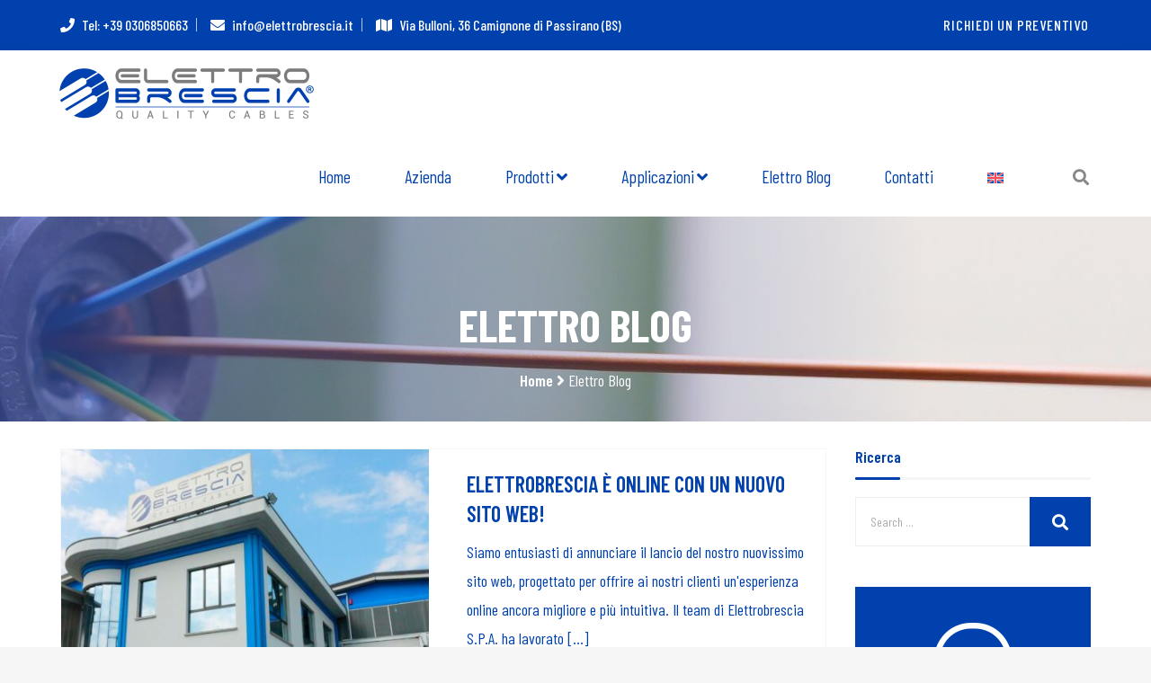

--- FILE ---
content_type: text/html; charset=UTF-8
request_url: https://www.elettrobrescia.it/elettro-blog/
body_size: 10566
content:
 <!DOCTYPE html><html lang="it-IT"><head><meta charset="UTF-8"><meta name="viewport" content="width=device-width,initial-scale=1.0" /><meta http-equiv="content-type" content="text/html; charset=UTF-8" /><link href="https://www.elettrobrescia.it/wp-content/themes/elettrobrescia/images/favicon.png" rel="shortcut icon" type="image/png"><meta name='robots' content='index, follow, max-image-preview:large, max-snippet:-1, max-video-preview:-1' /><style>img:is([sizes="auto" i], [sizes^="auto," i]) { contain-intrinsic-size: 3000px 1500px }</style><link rel="alternate" hreflang="it" href="https://www.elettrobrescia.it/elettro-blog/" /><link rel="alternate" hreflang="en" href="https://www.elettrobrescia.it/en/elettro-blog/" /><link rel="alternate" hreflang="x-default" href="https://www.elettrobrescia.it/elettro-blog/" /> <script defer id="cookieyes" type="text/javascript" src="https://cdn-cookieyes.com/client_data/2f33473aa51cfdf783cbd972/script.js"></script> <link media="all" href="https://www.elettrobrescia.it/wp-content/cache/autoptimize/css/autoptimize_cebfb557a0662ecff712c252e731f2bc.css" rel="stylesheet"><title>Elettro Blog - Elettrobrescia</title><link rel="canonical" href="https://www.elettrobrescia.it/elettro-blog/" /><meta property="og:locale" content="it_IT" /><meta property="og:type" content="article" /><meta property="og:title" content="Elettro Blog - Elettrobrescia" /><meta property="og:url" content="https://www.elettrobrescia.it/elettro-blog/" /><meta property="og:site_name" content="Elettrobrescia" /><meta property="article:modified_time" content="2023-10-27T07:03:15+00:00" /><meta property="og:image" content="https://www.elettrobrescia.it/wp-content/uploads/2023/02/Sfondo-Pagina.jpg" /><meta property="og:image:width" content="1894" /><meta property="og:image:height" content="835" /><meta property="og:image:type" content="image/jpeg" /><meta name="twitter:card" content="summary_large_image" /> <script type="application/ld+json" class="yoast-schema-graph">{"@context":"https://schema.org","@graph":[{"@type":"WebPage","@id":"https://www.elettrobrescia.it/elettro-blog/","url":"https://www.elettrobrescia.it/elettro-blog/","name":"Elettro Blog - Elettrobrescia","isPartOf":{"@id":"https://www.elettrobrescia.it/#website"},"primaryImageOfPage":{"@id":"https://www.elettrobrescia.it/elettro-blog/#primaryimage"},"image":{"@id":"https://www.elettrobrescia.it/elettro-blog/#primaryimage"},"thumbnailUrl":"https://www.elettrobrescia.it/wp-content/uploads/2023/02/Sfondo-Pagina.jpg","datePublished":"2023-01-30T15:04:37+00:00","dateModified":"2023-10-27T07:03:15+00:00","breadcrumb":{"@id":"https://www.elettrobrescia.it/elettro-blog/#breadcrumb"},"inLanguage":"it-IT","potentialAction":[{"@type":"ReadAction","target":["https://www.elettrobrescia.it/elettro-blog/"]}]},{"@type":"ImageObject","inLanguage":"it-IT","@id":"https://www.elettrobrescia.it/elettro-blog/#primaryimage","url":"https://www.elettrobrescia.it/wp-content/uploads/2023/02/Sfondo-Pagina.jpg","contentUrl":"https://www.elettrobrescia.it/wp-content/uploads/2023/02/Sfondo-Pagina.jpg","width":1894,"height":835},{"@type":"BreadcrumbList","@id":"https://www.elettrobrescia.it/elettro-blog/#breadcrumb","itemListElement":[{"@type":"ListItem","position":1,"name":"Home","item":"https://www.elettrobrescia.it/"},{"@type":"ListItem","position":2,"name":"Elettro Blog"}]},{"@type":"WebSite","@id":"https://www.elettrobrescia.it/#website","url":"https://www.elettrobrescia.it/","name":"Elettro Brescia","description":"Quality Cables","publisher":{"@id":"https://www.elettrobrescia.it/#organization"},"potentialAction":[{"@type":"SearchAction","target":{"@type":"EntryPoint","urlTemplate":"https://www.elettrobrescia.it/?s={search_term_string}"},"query-input":{"@type":"PropertyValueSpecification","valueRequired":true,"valueName":"search_term_string"}}],"inLanguage":"it-IT"},{"@type":"Organization","@id":"https://www.elettrobrescia.it/#organization","name":"Elettro Brescia","url":"https://www.elettrobrescia.it/","logo":{"@type":"ImageObject","inLanguage":"it-IT","@id":"https://www.elettrobrescia.it/#/schema/logo/image/","url":"https://www.elettrobrescia.it/wp-content/uploads/logo-elettro-brescia.png","contentUrl":"https://www.elettrobrescia.it/wp-content/uploads/logo-elettro-brescia.png","width":283,"height":57,"caption":"Elettro Brescia"},"image":{"@id":"https://www.elettrobrescia.it/#/schema/logo/image/"}}]}</script> <link rel="alternate" type="application/rss+xml" title="Elettrobrescia &raquo; Feed" href="https://www.elettrobrescia.it/feed/" /><link rel="alternate" type="application/rss+xml" title="Elettrobrescia &raquo; Feed dei commenti" href="https://www.elettrobrescia.it/comments/feed/" /> <script defer src="[data-uri]"></script> <style id='wp-emoji-styles-inline-css'>img.wp-smiley, img.emoji {
		display: inline !important;
		border: none !important;
		box-shadow: none !important;
		height: 1em !important;
		width: 1em !important;
		margin: 0 0.07em !important;
		vertical-align: -0.1em !important;
		background: none !important;
		padding: 0 !important;
	}</style><style id='classic-theme-styles-inline-css'>/*! This file is auto-generated */
.wp-block-button__link{color:#fff;background-color:#32373c;border-radius:9999px;box-shadow:none;text-decoration:none;padding:calc(.667em + 2px) calc(1.333em + 2px);font-size:1.125em}.wp-block-file__button{background:#32373c;color:#fff;text-decoration:none}</style><style id='global-styles-inline-css'>:root{--wp--preset--aspect-ratio--square: 1;--wp--preset--aspect-ratio--4-3: 4/3;--wp--preset--aspect-ratio--3-4: 3/4;--wp--preset--aspect-ratio--3-2: 3/2;--wp--preset--aspect-ratio--2-3: 2/3;--wp--preset--aspect-ratio--16-9: 16/9;--wp--preset--aspect-ratio--9-16: 9/16;--wp--preset--color--black: #000000;--wp--preset--color--cyan-bluish-gray: #abb8c3;--wp--preset--color--white: #ffffff;--wp--preset--color--pale-pink: #f78da7;--wp--preset--color--vivid-red: #cf2e2e;--wp--preset--color--luminous-vivid-orange: #ff6900;--wp--preset--color--luminous-vivid-amber: #fcb900;--wp--preset--color--light-green-cyan: #7bdcb5;--wp--preset--color--vivid-green-cyan: #00d084;--wp--preset--color--pale-cyan-blue: #8ed1fc;--wp--preset--color--vivid-cyan-blue: #0693e3;--wp--preset--color--vivid-purple: #9b51e0;--wp--preset--gradient--vivid-cyan-blue-to-vivid-purple: linear-gradient(135deg,rgba(6,147,227,1) 0%,rgb(155,81,224) 100%);--wp--preset--gradient--light-green-cyan-to-vivid-green-cyan: linear-gradient(135deg,rgb(122,220,180) 0%,rgb(0,208,130) 100%);--wp--preset--gradient--luminous-vivid-amber-to-luminous-vivid-orange: linear-gradient(135deg,rgba(252,185,0,1) 0%,rgba(255,105,0,1) 100%);--wp--preset--gradient--luminous-vivid-orange-to-vivid-red: linear-gradient(135deg,rgba(255,105,0,1) 0%,rgb(207,46,46) 100%);--wp--preset--gradient--very-light-gray-to-cyan-bluish-gray: linear-gradient(135deg,rgb(238,238,238) 0%,rgb(169,184,195) 100%);--wp--preset--gradient--cool-to-warm-spectrum: linear-gradient(135deg,rgb(74,234,220) 0%,rgb(151,120,209) 20%,rgb(207,42,186) 40%,rgb(238,44,130) 60%,rgb(251,105,98) 80%,rgb(254,248,76) 100%);--wp--preset--gradient--blush-light-purple: linear-gradient(135deg,rgb(255,206,236) 0%,rgb(152,150,240) 100%);--wp--preset--gradient--blush-bordeaux: linear-gradient(135deg,rgb(254,205,165) 0%,rgb(254,45,45) 50%,rgb(107,0,62) 100%);--wp--preset--gradient--luminous-dusk: linear-gradient(135deg,rgb(255,203,112) 0%,rgb(199,81,192) 50%,rgb(65,88,208) 100%);--wp--preset--gradient--pale-ocean: linear-gradient(135deg,rgb(255,245,203) 0%,rgb(182,227,212) 50%,rgb(51,167,181) 100%);--wp--preset--gradient--electric-grass: linear-gradient(135deg,rgb(202,248,128) 0%,rgb(113,206,126) 100%);--wp--preset--gradient--midnight: linear-gradient(135deg,rgb(2,3,129) 0%,rgb(40,116,252) 100%);--wp--preset--font-size--small: 13px;--wp--preset--font-size--medium: 20px;--wp--preset--font-size--large: 36px;--wp--preset--font-size--x-large: 42px;--wp--preset--spacing--20: 0.44rem;--wp--preset--spacing--30: 0.67rem;--wp--preset--spacing--40: 1rem;--wp--preset--spacing--50: 1.5rem;--wp--preset--spacing--60: 2.25rem;--wp--preset--spacing--70: 3.38rem;--wp--preset--spacing--80: 5.06rem;--wp--preset--shadow--natural: 6px 6px 9px rgba(0, 0, 0, 0.2);--wp--preset--shadow--deep: 12px 12px 50px rgba(0, 0, 0, 0.4);--wp--preset--shadow--sharp: 6px 6px 0px rgba(0, 0, 0, 0.2);--wp--preset--shadow--outlined: 6px 6px 0px -3px rgba(255, 255, 255, 1), 6px 6px rgba(0, 0, 0, 1);--wp--preset--shadow--crisp: 6px 6px 0px rgba(0, 0, 0, 1);}:where(.is-layout-flex){gap: 0.5em;}:where(.is-layout-grid){gap: 0.5em;}body .is-layout-flex{display: flex;}.is-layout-flex{flex-wrap: wrap;align-items: center;}.is-layout-flex > :is(*, div){margin: 0;}body .is-layout-grid{display: grid;}.is-layout-grid > :is(*, div){margin: 0;}:where(.wp-block-columns.is-layout-flex){gap: 2em;}:where(.wp-block-columns.is-layout-grid){gap: 2em;}:where(.wp-block-post-template.is-layout-flex){gap: 1.25em;}:where(.wp-block-post-template.is-layout-grid){gap: 1.25em;}.has-black-color{color: var(--wp--preset--color--black) !important;}.has-cyan-bluish-gray-color{color: var(--wp--preset--color--cyan-bluish-gray) !important;}.has-white-color{color: var(--wp--preset--color--white) !important;}.has-pale-pink-color{color: var(--wp--preset--color--pale-pink) !important;}.has-vivid-red-color{color: var(--wp--preset--color--vivid-red) !important;}.has-luminous-vivid-orange-color{color: var(--wp--preset--color--luminous-vivid-orange) !important;}.has-luminous-vivid-amber-color{color: var(--wp--preset--color--luminous-vivid-amber) !important;}.has-light-green-cyan-color{color: var(--wp--preset--color--light-green-cyan) !important;}.has-vivid-green-cyan-color{color: var(--wp--preset--color--vivid-green-cyan) !important;}.has-pale-cyan-blue-color{color: var(--wp--preset--color--pale-cyan-blue) !important;}.has-vivid-cyan-blue-color{color: var(--wp--preset--color--vivid-cyan-blue) !important;}.has-vivid-purple-color{color: var(--wp--preset--color--vivid-purple) !important;}.has-black-background-color{background-color: var(--wp--preset--color--black) !important;}.has-cyan-bluish-gray-background-color{background-color: var(--wp--preset--color--cyan-bluish-gray) !important;}.has-white-background-color{background-color: var(--wp--preset--color--white) !important;}.has-pale-pink-background-color{background-color: var(--wp--preset--color--pale-pink) !important;}.has-vivid-red-background-color{background-color: var(--wp--preset--color--vivid-red) !important;}.has-luminous-vivid-orange-background-color{background-color: var(--wp--preset--color--luminous-vivid-orange) !important;}.has-luminous-vivid-amber-background-color{background-color: var(--wp--preset--color--luminous-vivid-amber) !important;}.has-light-green-cyan-background-color{background-color: var(--wp--preset--color--light-green-cyan) !important;}.has-vivid-green-cyan-background-color{background-color: var(--wp--preset--color--vivid-green-cyan) !important;}.has-pale-cyan-blue-background-color{background-color: var(--wp--preset--color--pale-cyan-blue) !important;}.has-vivid-cyan-blue-background-color{background-color: var(--wp--preset--color--vivid-cyan-blue) !important;}.has-vivid-purple-background-color{background-color: var(--wp--preset--color--vivid-purple) !important;}.has-black-border-color{border-color: var(--wp--preset--color--black) !important;}.has-cyan-bluish-gray-border-color{border-color: var(--wp--preset--color--cyan-bluish-gray) !important;}.has-white-border-color{border-color: var(--wp--preset--color--white) !important;}.has-pale-pink-border-color{border-color: var(--wp--preset--color--pale-pink) !important;}.has-vivid-red-border-color{border-color: var(--wp--preset--color--vivid-red) !important;}.has-luminous-vivid-orange-border-color{border-color: var(--wp--preset--color--luminous-vivid-orange) !important;}.has-luminous-vivid-amber-border-color{border-color: var(--wp--preset--color--luminous-vivid-amber) !important;}.has-light-green-cyan-border-color{border-color: var(--wp--preset--color--light-green-cyan) !important;}.has-vivid-green-cyan-border-color{border-color: var(--wp--preset--color--vivid-green-cyan) !important;}.has-pale-cyan-blue-border-color{border-color: var(--wp--preset--color--pale-cyan-blue) !important;}.has-vivid-cyan-blue-border-color{border-color: var(--wp--preset--color--vivid-cyan-blue) !important;}.has-vivid-purple-border-color{border-color: var(--wp--preset--color--vivid-purple) !important;}.has-vivid-cyan-blue-to-vivid-purple-gradient-background{background: var(--wp--preset--gradient--vivid-cyan-blue-to-vivid-purple) !important;}.has-light-green-cyan-to-vivid-green-cyan-gradient-background{background: var(--wp--preset--gradient--light-green-cyan-to-vivid-green-cyan) !important;}.has-luminous-vivid-amber-to-luminous-vivid-orange-gradient-background{background: var(--wp--preset--gradient--luminous-vivid-amber-to-luminous-vivid-orange) !important;}.has-luminous-vivid-orange-to-vivid-red-gradient-background{background: var(--wp--preset--gradient--luminous-vivid-orange-to-vivid-red) !important;}.has-very-light-gray-to-cyan-bluish-gray-gradient-background{background: var(--wp--preset--gradient--very-light-gray-to-cyan-bluish-gray) !important;}.has-cool-to-warm-spectrum-gradient-background{background: var(--wp--preset--gradient--cool-to-warm-spectrum) !important;}.has-blush-light-purple-gradient-background{background: var(--wp--preset--gradient--blush-light-purple) !important;}.has-blush-bordeaux-gradient-background{background: var(--wp--preset--gradient--blush-bordeaux) !important;}.has-luminous-dusk-gradient-background{background: var(--wp--preset--gradient--luminous-dusk) !important;}.has-pale-ocean-gradient-background{background: var(--wp--preset--gradient--pale-ocean) !important;}.has-electric-grass-gradient-background{background: var(--wp--preset--gradient--electric-grass) !important;}.has-midnight-gradient-background{background: var(--wp--preset--gradient--midnight) !important;}.has-small-font-size{font-size: var(--wp--preset--font-size--small) !important;}.has-medium-font-size{font-size: var(--wp--preset--font-size--medium) !important;}.has-large-font-size{font-size: var(--wp--preset--font-size--large) !important;}.has-x-large-font-size{font-size: var(--wp--preset--font-size--x-large) !important;}
:where(.wp-block-post-template.is-layout-flex){gap: 1.25em;}:where(.wp-block-post-template.is-layout-grid){gap: 1.25em;}
:where(.wp-block-columns.is-layout-flex){gap: 2em;}:where(.wp-block-columns.is-layout-grid){gap: 2em;}
:root :where(.wp-block-pullquote){font-size: 1.5em;line-height: 1.6;}</style> <script defer id="wpml-cookie-js-extra" src="[data-uri]"></script> <script src="https://www.elettrobrescia.it/wp-content/cache/autoptimize/js/autoptimize_single_f3606e4db5e156a1b086bcfeb3b2d9b4.js?ver=486900" id="wpml-cookie-js" defer data-wp-strategy="defer"></script> <link rel="https://api.w.org/" href="https://www.elettrobrescia.it/wp-json/" /><link rel="alternate" title="JSON" type="application/json" href="https://www.elettrobrescia.it/wp-json/wp/v2/pages/108" /><link rel="EditURI" type="application/rsd+xml" title="RSD" href="https://www.elettrobrescia.it/xmlrpc.php?rsd" /><meta name="generator" content="WordPress 6.8.3" /><link rel='shortlink' href='https://www.elettrobrescia.it/?p=108' /><link rel="alternate" title="oEmbed (JSON)" type="application/json+oembed" href="https://www.elettrobrescia.it/wp-json/oembed/1.0/embed?url=https%3A%2F%2Fwww.elettrobrescia.it%2Felettro-blog%2F" /><link rel="alternate" title="oEmbed (XML)" type="text/xml+oembed" href="https://www.elettrobrescia.it/wp-json/oembed/1.0/embed?url=https%3A%2F%2Fwww.elettrobrescia.it%2Felettro-blog%2F&#038;format=xml" /><meta name="generator" content="WPML ver:4.8.6 stt:1,27;" /></head><body class="tm-container-1300px has-side-panel side-panel-right" class="wp-singular page-template page-template-archivio-news-template page-template-archivio-news-template-php page page-id-108 wp-theme-elettrobrescia"><div class="side-panel-body-overlay"></div><div id="wrapper" class="clearfix"><header id="header" class="header header-layout-type-header-2rows"><div class="header-top"><div class="container"><div class="row"><div class="col-xl-auto header-top-left align-self-center text-center text-xl-start"><ul class="element contact-info"><li class="contact-phone"><i class="fa fa-phone font-icon sm-display-block"></i> <a
 href="tel:+39 0306850663">Tel:
 +39 0306850663</a></li><li class="contact-email"><i class="fa fa-envelope font-icon sm-display-block"></i> <a
 href="mailto:info@elettrobrescia.it">info@elettrobrescia.it</a></li><li class="contact-address"><i class="fa fa-map font-icon sm-display-block"></i> Via Bulloni, 36 Camignone di Passirano (BS)</li></ul></div><div class="col-xl-auto ms-xl-auto header-top-right align-self-center text-center text-xl-end"><div class="element pt-0 pt-lg-10 pb-0"> <a href="https://elettrobrescia.it/contatti/"
 class="btn btn-theme-colored2 btn-flat btn-sm text-uppercase">Richiedi un preventivo</a></div></div></div></div></div><div class="header-nav tm-enable-navbar-hide-on-scroll"><div class="header-nav-wrapper navbar-scrolltofixed"><div class="menuzord-container header-nav-container"><div class="container position-relative"><div class="row header-nav-col-row"><div class="col-sm-auto align-self-center"> <a class="menuzord-brand site-brand" href="https://www.elettrobrescia.it/"> <img class="logo-default logo-1x"
 src="https://www.elettrobrescia.it/wp-content/themes/elettrobrescia/images/logo-wide.png"
 alt="Logo"> <img class="logo-default logo-2x retina"
 src="https://www.elettrobrescia.it/wp-content/themes/elettrobrescia/images/logo-wide@2x.png"
 alt="Logo"> </a></div><div class="col-sm-auto ms-auto pr-0 align-self-center"><nav id="top-primary-nav" class="menuzord orange" data-effect="fade"
 data-animation="none" data-align="right"><ul id="main-nav" class="menuzord-menu"><li id="menu-item-123" class="menu-item menu-item-type-post_type menu-item-object-page menu-item-home menu-item-123"><a href="https://www.elettrobrescia.it/">Home</a></li><li id="menu-item-124" class="menu-item menu-item-type-post_type menu-item-object-page menu-item-124"><a href="https://www.elettrobrescia.it/azienda/">Azienda</a></li><li id="menu-item-470" class="menu-item menu-item-type-custom menu-item-object-custom menu-item-home menu-item-has-children menu-item-470"><a href="https://www.elettrobrescia.it/#materiali">Prodotti</a><ul class="dropdown"><li id="menu-item-52944" class="menu-item menu-item-type-taxonomy menu-item-object-materiali menu-item-52944"><a href="https://www.elettrobrescia.it/materiali/solar/">Solar</a></li><li id="menu-item-400" class="menu-item menu-item-type-taxonomy menu-item-object-materiali menu-item-400"><a href="https://www.elettrobrescia.it/materiali/gomma/">Gomma</a></li><li id="menu-item-401" class="menu-item menu-item-type-taxonomy menu-item-object-materiali menu-item-401"><a href="https://www.elettrobrescia.it/materiali/pvc/">PVC</a></li><li id="menu-item-3039" class="menu-item menu-item-type-taxonomy menu-item-object-materiali menu-item-3039"><a href="https://www.elettrobrescia.it/materiali/pvc-silicone/">Pvc-Silicone</a></li><li id="menu-item-402" class="menu-item menu-item-type-taxonomy menu-item-object-materiali menu-item-402"><a href="https://www.elettrobrescia.it/materiali/silicone/">Silicone</a></li><li id="menu-item-404" class="menu-item menu-item-type-taxonomy menu-item-object-materiali menu-item-404"><a href="https://www.elettrobrescia.it/materiali/xlpe/">Xlpe</a></li></ul></li><li id="menu-item-471" class="menu-item menu-item-type-custom menu-item-object-custom menu-item-home menu-item-has-children menu-item-471"><a href="https://www.elettrobrescia.it//#applicazioni">Applicazioni</a><ul class="dropdown"><li id="menu-item-410" class="menu-item menu-item-type-taxonomy menu-item-object-applicazioni menu-item-410"><a href="https://www.elettrobrescia.it/applicazioni/fotovoltaico/">Fotovoltaico</a></li><li id="menu-item-407" class="menu-item menu-item-type-taxonomy menu-item-object-applicazioni menu-item-407"><a href="https://www.elettrobrescia.it/applicazioni/elettrodomestici/">Elettrodomestici</a></li><li id="menu-item-412" class="menu-item menu-item-type-taxonomy menu-item-object-applicazioni menu-item-412"><a href="https://www.elettrobrescia.it/applicazioni/saldatrici/">Saldatrici</a></li><li id="menu-item-411" class="menu-item menu-item-type-taxonomy menu-item-object-applicazioni menu-item-411"><a href="https://www.elettrobrescia.it/applicazioni/illuminotecnica/">Illuminotecnica</a></li><li id="menu-item-408" class="menu-item menu-item-type-taxonomy menu-item-object-applicazioni menu-item-408"><a href="https://www.elettrobrescia.it/applicazioni/elettromeccanica/">Elettromeccanica</a></li><li id="menu-item-409" class="menu-item menu-item-type-taxonomy menu-item-object-applicazioni menu-item-409"><a href="https://www.elettrobrescia.it/applicazioni/elettroutensili/">Elettroutensili</a></li><li id="menu-item-405" class="menu-item menu-item-type-taxonomy menu-item-object-applicazioni menu-item-405"><a href="https://www.elettrobrescia.it/applicazioni/automotive/">Automotive</a></li><li id="menu-item-406" class="menu-item menu-item-type-taxonomy menu-item-object-applicazioni menu-item-406"><a href="https://www.elettrobrescia.it/applicazioni/cavi-speciali/">Cavi Speciali</a></li></ul></li><li id="menu-item-127" class="menu-item menu-item-type-post_type menu-item-object-page current-menu-item page_item page-item-108 current_page_item menu-item-127"><a href="https://www.elettrobrescia.it/elettro-blog/" aria-current="page">Elettro Blog</a></li><li id="menu-item-128" class="menu-item menu-item-type-post_type menu-item-object-page menu-item-128"><a href="https://www.elettrobrescia.it/contatti/">Contatti</a></li><li id="menu-item-wpml-ls-2-en" class="menu-item wpml-ls-slot-2 wpml-ls-item wpml-ls-item-en wpml-ls-menu-item wpml-ls-first-item wpml-ls-last-item menu-item-type-wpml_ls_menu_item menu-item-object-wpml_ls_menu_item menu-item-wpml-ls-2-en"><a href="https://www.elettrobrescia.it/en/elettro-blog/" title="Passa a ENG" aria-label="Passa a ENG" role="menuitem"><img
 class="wpml-ls-flag"
 src="https://www.elettrobrescia.it/wp-content/plugins/sitepress-multilingual-cms/res/flags/en.svg"
 alt="ENG" 
 /></a></li></ul></nav></div><div class="col-sm-auto align-self-center nav-side-icon-parent"><ul class="list-inline nav-side-icon-list"><li class="hidden-mobile-mode"><a href="#" id="top-nav-search-btn"><i
 class="search-icon fa fa-search"></i></a></li></ul><div id="top-nav-search-form" class="clearfix"><style>#top-nav-search-form input[type=search] {
												background: 0 0;
												border: medium none;
												border-radius: 0;
												box-shadow: none;
												color: #292929;
												font-size: 24px;
												height: 100%;
												left: 15px;
												line-height: normal;
												outline: medium none;
												padding: 0;
												position: absolute;
												text-align: center;
												top: 0;
												vertical-align: middle;
												width: 90%;
											}</style><form role="search" method="get" class=""
 action="https://www.elettrobrescia.it/"> <input type="search" class="search-field"
 placeholder="Cerca..." value=""
 name="s" /> <button type="submit" class="search-submit" style="visibility:hidden"><i
 class="fa fa-search"></i></button></form> <a href="#" id="close-search-btn"><i class="fa fa-times"></i></a></div></div></div><div class="row d-block d-xl-none"><div class="col-12"><nav id="top-primary-nav-clone"
 class="menuzord d-block d-xl-none default menuzord-color-default menuzord-border-boxed menuzord-responsive"
 data-effect="slide" data-animation="none" data-align="right"><ul id="main-nav-clone"
 class="menuzord-menu menuzord-right menuzord-indented scrollable"></ul></nav></div></div></div></div></div></div></header><div class="main-content-area background-white"><section class="page-title divider layer-overlay overlay-theme-colored1-8 section-typo-light bg-img-center" data-tm-bg-img="https://www.elettrobrescia.it/wp-content/uploads/new-slider-4-1-1894x228.jpg"><div class="container pt-90 pb-90"><div class="section-content"><div class="row"><div class="col-md-12 text-center"><h1 class="font-size-50 text-uppercase mt-0 title">Elettro Blog</h1><nav role="navigation" class="breadcrumb-trail breadcrumbs"><div class="breadcrumbs"> <span class="trail-item trail-begin"> <a href="https://www.elettrobrescia.it/"><span>Home</span></a> </span> <span><i class="fa fa-angle-right"></i></span> <span class="trail-item trail-end text-theme-colored3">Elettro Blog</span></div></nav></div></div></div></div></section><section><div class="container pt-30 pb-30"><div class="row"><div class="col-md-9 sm-pull-none"><div class="blog-posts"><article class="post clearfix mb-30 border-1px"><div class="row"><div class="col"><div class="entry-header"><div class="post-thumb thumb"> <img src="https://www.elettrobrescia.it/wp-content/uploads/2023/10/azienda-slider3-457x305.jpg" alt="images" class="img-responsive img-fullwidth"></div></div></div><div class="col"><div class="entry-content p-10"><h4 class="entry-title mb-0 text-uppercase"><a style="color:#0041AD;" href="https://www.elettrobrescia.it/elettrobrescia-e-online-con-un-nuovo-sito-web/">Elettrobrescia è online con un nuovo sito web!</a></h4><p class="mt-10 text-blue"> Siamo entusiasti di annunciare il lancio del nostro nuovissimo sito web, progettato per offrire ai nostri clienti un'esperienza online ancora migliore e più intuitiva.  Il team di Elettrobrescia S.P.A. ha lavorato [...]</p> <a href="https://www.elettrobrescia.it/elettrobrescia-e-online-con-un-nuovo-sito-web/" class="btn btn-plain-text-with-arrow text-blue">Scopri di più</a><div class="clearfix"></div></div></div></div></article><nav><ul class="pagination"></ul></nav></div></div><div class="col-md-3"><div class="sidebar sidebar-right mt-sm-30"><div class=" split-nav-menu clearfix widget widget_search"><h4 class="widget-title widget-title-line-bottom line-bottom-theme-colored1">Ricerca</h4><form role="search" method="get" class="search-form" action="#"> <input type="search" class="form-control search-field" placeholder="Search …" value="" name="s"> <button type="submit" class="search-submit"><i class="fa fa-search"></i></button></form></div><div class="widget widget_text"><div class="textwidget"><div class="section-typo-light bg-theme-colored1 text-center mb-md-40 p-30 pt-40 pb-40"> <img class="size-full wp-image-800 aligncenter" src="https://www.elettrobrescia.it/wp-content/themes/elettrobrescia/images/headphone-128.png" alt="images" width="128" height="128" /><h4 style="text-align: center;">Contattaci!</h4><h5 style="text-align: center;"><a href="tel:+39 0306850663">+39 0306850663</a></h5></div></div></div></div></div></div></div></section><section class="bg-theme-colored1 mb--0"><div class="container pb-70 pt-70"><div class="section-content"><div class="row"><div class="col-lg-8"><h6 class="subtitle text-white">Elettro Brescia S.p.A.</h6><h2 class="text-white text-uppercase font-size-48">IL NOSTRO CATALOGO</h2></div><div class="col-lg-4"><div class="tm-sc-button mt-30 text-start text-lg-end"> <a href="https://www.elettrobrescia.it/wp-content/uploads/Catalogo-Elettro-Brescia.pdf" class="btn btn-outline-light"> Scarica PDF</a></div></div></div></div></div></section></div><footer id="footer" class="footer"><div class="footer-widget-area"><div class="container pt-90 pb-60"><div class="row"><div class="col-md-6 col-lg-6 col-xl-4"><div class="tm-widget-contact-info contact-info-style1 contact-icon-theme-colored1"><div class="thumb"> <img alt="Logo"
 src="https://www.elettrobrescia.it/wp-content/uploads/logo-elettrobrescia-scritta-centrata-footer.png"></div><div class="description"> Elettro Brescia S.p.A<br>Via Bulloni, 36 Camignone di Passirano (BS)</div><ul class="mb-30"><li class="contact-phone"><div class="icon"><i class="flaticon-contact-042-phone-1"></i></div><div class="text"><a
 href="tel:+39 0306850663">+39 0306850663</a></div></li><li class="contact-email"><div class="icon"><i class="flaticon-contact-043-email-1"></i></div><div class="text"><a
 href="mailto:info@elettrobrescia.it">info@elettrobrescia.it</a></div></li><li class="contact-website"><div class="icon"><i class="flaticon-contact-035-website"></i></div><div class="text"><a target="_blank"
 href="">www.elettrobrescia.it</a></div></li><li class="contact-website"><div class="icon"><i class="flaticon-contact-029-write-letter"></i></div><div class="text"><a
 href="https://www.elettrobrescia.it/wp-content/uploads/ELETTRO-BRESCIA-SPA-9001-1.pdf">Certificato ISO</a></div></li></ul></div></div><div class="col-md-6 col-lg-6 col-xl-4"><div class="widget widget_nav_menu split-nav-menu clearfix"><h4 class="widget-title widget-title-line-bottom line-bottom-theme-colored1"> Menu</h4><ul id="menu-footer-menu" class=""><li id="menu-item-135" class="menu-item menu-item-type-post_type menu-item-object-page menu-item-135"><a href="https://www.elettrobrescia.it/azienda/">Azienda</a></li><li id="menu-item-472" class="menu-item menu-item-type-custom menu-item-object-custom menu-item-home menu-item-472"><a href="https://www.elettrobrescia.it/#materiali">Prodotti</a></li><li id="menu-item-473" class="menu-item menu-item-type-custom menu-item-object-custom menu-item-home menu-item-473"><a href="https://www.elettrobrescia.it/#applicazioni">Applicazioni</a></li><li id="menu-item-133" class="menu-item menu-item-type-post_type menu-item-object-page menu-item-133"><a href="https://www.elettrobrescia.it/contatti/">Contatti</a></li><li id="menu-item-142" class="menu-item menu-item-type-post_type menu-item-object-page menu-item-142"><a href="https://www.elettrobrescia.it/aiuto/">Aiuto</a></li><li id="menu-item-134" class="menu-item menu-item-type-post_type menu-item-object-page menu-item-privacy-policy menu-item-134"><a rel="privacy-policy" href="https://www.elettrobrescia.it/privacy-policy/">Privacy Policy</a></li><li id="menu-item-143" class="menu-item menu-item-type-post_type menu-item-object-page menu-item-143"><a href="https://www.elettrobrescia.it/cookie-policy/">Cookie Policy</a></li></ul></div></div><div class="col-md-6 col-lg-6 col-xl-4"><div class="widget widget_nav_menu"><h4 class="widget-title widget-title-line-bottom line-bottom-theme-colored1"> Prodotti</h4><ul id="menu-footer-menu-prodotti" class=""><li id="menu-item-52984" class="menu-item menu-item-type-taxonomy menu-item-object-materiali menu-item-52984"><a href="https://www.elettrobrescia.it/materiali/solar/">Solar</a></li><li id="menu-item-465" class="menu-item menu-item-type-taxonomy menu-item-object-materiali menu-item-465"><a href="https://www.elettrobrescia.it/materiali/gomma/">Gomma</a></li><li id="menu-item-22611" class="menu-item menu-item-type-taxonomy menu-item-object-materiali menu-item-22611"><a href="https://www.elettrobrescia.it/materiali/pvc-silicone/">Pvc-Silicone</a></li><li id="menu-item-466" class="menu-item menu-item-type-taxonomy menu-item-object-materiali menu-item-466"><a href="https://www.elettrobrescia.it/materiali/pvc/">PVC</a></li><li id="menu-item-467" class="menu-item menu-item-type-taxonomy menu-item-object-materiali menu-item-467"><a href="https://www.elettrobrescia.it/materiali/silicone/">Silicone</a></li><li id="menu-item-469" class="menu-item menu-item-type-taxonomy menu-item-object-materiali menu-item-469"><a href="https://www.elettrobrescia.it/materiali/xlpe/">Xlpe</a></li></ul></div></div></div></div><div class="footer-bottom"><div class="container"><div class="row"><div class="col-lg-12"><div class="footer-bottom-style1"><div class="footer-paragraph"><p>Elettro Brescia S.p.A. © 2025 All Right Reserved | P.IVA 02402600981 | SDI A4707H7 | REA 446996 | Cap. Soc. € 850.000,00 i.v. | <span style="color: #ffffff"><a style="color: #ffffff" href="https://www.elettrobrescia.it/cookie-policy/">Cookie Policy</a> </span>| <span style="color: #ffffff"><a style="color: #ffffff" href="https://www.elettrobrescia.it/privacy-policy/" target="_blank" rel="noopener">Privacy Policy</a> </span>| by <span style="color: #ffffff"><a style="color: #ffffff" href="https://pragmind.it/" target="_blank" rel="noopener">Pragmind</a></span></p></div><div class="widget widget-social-list-custom clearfix mb-0"></div></div></div></div></div></div></div></footer> <a class="scrollToTop" href="#"><i class="fa fa-angle-up"></i></a></div>  <script defer src="https://www.elettrobrescia.it/wp-content/cache/autoptimize/js/autoptimize_single_33b9c6e9c10c2417039f14456553195c.js"></script> <script defer src="https://www.elettrobrescia.it/wp-content/themes/elettrobrescia/js/popper.min.js"></script> <script defer src="https://www.elettrobrescia.it/wp-content/themes/elettrobrescia/js/bootstrap.min.js"></script> <script defer src="https://www.elettrobrescia.it/wp-content/cache/autoptimize/js/autoptimize_single_2b303a7c60407b51677615c776419dfa.js"></script> <script defer src="https://www.elettrobrescia.it/wp-content/cache/autoptimize/js/autoptimize_single_df5600336fa85ed89cc6b96fc3a7d71d.js"></script> <link rel="stylesheet"
 href="https://cdnjs.cloudflare.com/ajax/libs/fancybox/3.5.7/jquery.fancybox.min.css" /> <script
	src="https://cdnjs.cloudflare.com/ajax/libs/fancybox/3.5.7/jquery.fancybox.min.js"></script>  <script defer src="https://www.elettrobrescia.it/wp-content/cache/autoptimize/js/autoptimize_single_7999426f1137512be443e83b4c2fdd8a.js"></script> <script type="module" src="https://unpkg.com/ionicons@5.5.2/dist/ionicons/ionicons.esm.js"></script> <script defer nomodule src="https://unpkg.com/ionicons@5.5.2/dist/ionicons/ionicons.js"></script>  <script defer src="https://www.elettrobrescia.it/wp-content/cache/autoptimize/js/autoptimize_single_33b9c6e9c10c2417039f14456553195c.js"></script> <script defer src="https://www.elettrobrescia.it/wp-content/themes/elettrobrescia/js/popper.min.js"></script> <script defer src="https://www.elettrobrescia.it/wp-content/themes/elettrobrescia/js/bootstrap.min.js"></script> <script defer src="https://www.elettrobrescia.it/wp-content/cache/autoptimize/js/autoptimize_single_2b303a7c60407b51677615c776419dfa.js"></script> <script defer src="https://www.elettrobrescia.it/wp-content/cache/autoptimize/js/autoptimize_single_df5600336fa85ed89cc6b96fc3a7d71d.js"></script> <script type="speculationrules">{"prefetch":[{"source":"document","where":{"and":[{"href_matches":"\/*"},{"not":{"href_matches":["\/wp-*.php","\/wp-admin\/*","\/wp-content\/uploads\/*","\/wp-content\/*","\/wp-content\/plugins\/*","\/wp-content\/themes\/elettrobrescia\/*","\/*\\?(.+)"]}},{"not":{"selector_matches":"a[rel~=\"nofollow\"]"}},{"not":{"selector_matches":".no-prefetch, .no-prefetch a"}}]},"eagerness":"conservative"}]}</script> <script src="https://www.elettrobrescia.it/wp-includes/js/dist/hooks.min.js?ver=4d63a3d491d11ffd8ac6" id="wp-hooks-js"></script> <script src="https://www.elettrobrescia.it/wp-includes/js/dist/i18n.min.js?ver=5e580eb46a90c2b997e6" id="wp-i18n-js"></script> <script defer id="wp-i18n-js-after" src="[data-uri]"></script> <script defer src="https://www.elettrobrescia.it/wp-content/cache/autoptimize/js/autoptimize_single_96e7dc3f0e8559e4a3f3ca40b17ab9c3.js?ver=6.1.4" id="swv-js"></script> <script defer id="contact-form-7-js-translations" src="[data-uri]"></script> <script defer id="contact-form-7-js-before" src="[data-uri]"></script> <script defer src="https://www.elettrobrescia.it/wp-content/cache/autoptimize/js/autoptimize_single_2912c657d0592cc532dff73d0d2ce7bb.js?ver=6.1.4" id="contact-form-7-js"></script> <script defer src="https://www.elettrobrescia.it/wp-content/cache/autoptimize/js/autoptimize_single_3cde90140ff101f6c85bd096f89eeae8.js?ver=1.0.0" id="elettrobrescia-navigation-js"></script> </body></html>

--- FILE ---
content_type: application/javascript
request_url: https://www.elettrobrescia.it/wp-content/cache/autoptimize/js/autoptimize_single_7999426f1137512be443e83b4c2fdd8a.js
body_size: 15180
content:
var THEMEMASCOT={};(function($){"use strict";var $document=$(document);var $document_body=$(document.body);var $window=$(window);var $html=$('html');var $body=$('body');var $wrapper=$('#wrapper');var $header=$('#header');var $header_nav=$('#header .header-nav');var $header_navbar_scrolltofixed=$('#header .header-nav');var $footer=$('#footer');var $sections=$('section');var windowHeight=$window.height();var windowWidth=$window.width();var $gallery_isotope=$(".isotope-layout");var gallery_isotope_filter_string=".isotope-layout-filter";var $gallery_isotope_filter_parent=$(gallery_isotope_filter_string);var gallery_isotope_filter=gallery_isotope_filter_string+" a";var $gallery_isotope_filter_first_child=$(gallery_isotope_filter+":eq(0)");var gallery_isotope_sorter_string=".isotope-layout-sorter";var $gallery_isotope_sorter_parent=$(gallery_isotope_sorter_string);var gallery_isotope_sorter=".isotope-layout-sorter a";THEMEMASCOT.isMobile={Android:function(){return navigator.userAgent.match(/Android/i);},BlackBerry:function(){return navigator.userAgent.match(/BlackBerry/i);},iOS:function(){return navigator.userAgent.match(/iPhone|iPad|iPod/i);},Opera:function(){return navigator.userAgent.match(/Opera Mini/i);},Windows:function(){return navigator.userAgent.match(/IEMobile/i);},any:function(){return(THEMEMASCOT.isMobile.Android()||THEMEMASCOT.isMobile.BlackBerry()||THEMEMASCOT.isMobile.iOS()||THEMEMASCOT.isMobile.Opera()||THEMEMASCOT.isMobile.Windows());}};function admin_bar_height(){var admin_bar_height=0;if($body.hasClass('admin-bar')){admin_bar_height=$('#wpadminbar').height();}
return admin_bar_height;}
function tmProgressBarCounter(pBar,pPercent){var percent=parseFloat(pPercent);if(pBar.length){pBar.each(function(){var current_item=$(this);current_item.css('opacity','1');current_item.countTo({from:0,to:percent,speed:2000,refreshInterval:50});});}}
function tmMasonryItemsHeightResizer(size,container){if(container.hasClass('masonry-tiles')){var padding=parseInt(container.find('.isotope-item:not(.isotope-item-sizer)').css('padding-left')),masonry_default=container.find('.tm-masonry-default'),masonry_large_height=container.find('.tm-masonry-large-height'),masonry_large_wide=container.find('.tm-masonry-large-wide'),masonry_large_width_height=container.find('.tm-masonry-large-width-height');if($window.width()>680){masonry_default.css('height',size-2*padding);masonry_large_height.css('height',Math.round(2*size)-2*padding);masonry_large_width_height.css('height',Math.round(2*size)-2*padding);masonry_large_wide.css('height',size-2*padding);}else{masonry_default.css('height',size);masonry_large_height.css('height',size);masonry_large_width_height.css('height',size);masonry_large_wide.css('height',Math.round(size/2));}}}
THEMEMASCOT.isRTL={check:function(){if($("html").attr("dir")==="rtl"){return true;}else{return false;}}};THEMEMASCOT.isLTR={check:function(){if($("html").attr("dir")!=="rtl"){return true;}else{return false;}}};THEMEMASCOT.urlParameter={get:function(sParam){var sPageURL=decodeURIComponent(window.location.search.substring(1)),sURLVariables=sPageURL.split('&'),sParameterName,i;for(i=0;i<sURLVariables.length;i++){sParameterName=sURLVariables[i].split('=');if(sParameterName[0]===sParam){return sParameterName[1]===undefined?true:sParameterName[1];}}}};THEMEMASCOT.initialize={init:function(){THEMEMASCOT.initialize.TM_datePicker();THEMEMASCOT.initialize.TM_niceSelect();THEMEMASCOT.initialize.TM_parallaxScrollInit();THEMEMASCOT.initialize.TM_bootstrapNavTab();THEMEMASCOT.initialize.TM_tiltParallaxAnimation();THEMEMASCOT.initialize.TM_appearVariousItems();THEMEMASCOT.initialize.TM_paroller();THEMEMASCOT.initialize.TM_textillate();THEMEMASCOT.initialize.TM_parallaxBgInit();THEMEMASCOT.initialize.TM_navbar_scrolltofixed_hide();THEMEMASCOT.initialize.TM_dataTables();THEMEMASCOT.initialize.TM_toggleNavSearchIcon();THEMEMASCOT.initialize.TM_fixedFooter();THEMEMASCOT.initialize.TM_ddslick();THEMEMASCOT.initialize.TM_sliderRange();THEMEMASCOT.initialize.TM_platformDetect();THEMEMASCOT.initialize.TM_customDataAttributes();THEMEMASCOT.initialize.TM_resizeFullscreen();THEMEMASCOT.initialize.TM_lightgallery_lightbox();THEMEMASCOT.initialize.TM_lightgallery_lightbox_reset();THEMEMASCOT.initialize.TM_prettyPhoto_lightbox();THEMEMASCOT.initialize.TM_nivolightbox();THEMEMASCOT.initialize.TM_YTPlayer();THEMEMASCOT.initialize.TM_CustomColumnsHolderResponsiveStyler();THEMEMASCOT.initialize.TM_equalHeightDivs();THEMEMASCOT.initialize.TM_wow();},TM_demoSwitcher:function(){var showSwitcher=true;if(showSwitcher){$.ajax({url:"color-switcher/style-switcher.html",success:function(data){$('body').append(data);},dataType:'html'});}},TM_datePicker:function(){$(".date-picker").datepicker();$(".time-picker").timepicker();},TM_niceSelect:function(){var $select=$('select');if($select.length>0){}},TM_parallaxScrollInit:function(){var $parallaxHolder=$('.tm-smooth-parallax-scroll');if($parallaxHolder.length>0){ParallaxScroll.init();}},TM_bootstrapNavTab:function(){var $nav_tabs=$('ul.nav-tabs');$('a[data-bs-toggle="tab"]').on('shown.bs.tab',function(e){e.target
e.relatedTarget
var $new=$(e.target);var $pre=$(e.relatedTarget);$new.parent().addClass('active');$pre.parent().removeClass('active');})},TM_tiltParallaxAnimation:function(){var $tilt_hover_effect=$('.tilt-hover-effect');if($tilt_hover_effect.length>0){$tilt_hover_effect.tilt({})}},TM_appearVariousItems:function(){var itemHolder='.tm-item-appear-box, .tm-item-appear-clip-path';var $itemHolder=$(itemHolder);if($itemHolder.length>0){$itemHolder.appear();$document_body.on('appear',itemHolder,function(){var current_item=$(this);current_item.addClass('tm-item-appeared');});}
if(!$body.hasClass('tm-enable-element-animation-effect')){}
var animate_items='.tm-animation';var $animate_items=$(animate_items);if($animate_items.length>0){$animate_items.appear();$document_body.on('appear',animate_items,function(){var current_item=$(this);current_item.addClass('animate');});}},TM_paroller:function(){var $tm_paroller_object=$('.tm-paroller-object');if($tm_paroller_object.length>0){$tm_paroller_object.paroller({factorXs:0.1,factorSm:0.1,factorMd:0.1,factorLg:0.1,factorXl:0.1,factor:0.1,type:'foreground',direction:'horizontal',transition:'transform .3s ease-out'});}},TM_textillate:function(){var $tm_textillate_animation=$('.tm-textillate-animation');if($tm_textillate_animation.length>0){$tm_textillate_animation.appear();$document_body.on('appear','.tm-textillate-animation',function(){var current_item=$(this);if(!current_item.hasClass('appeared')){current_item.textillate();current_item.addClass('appeared');}});}},TM_parallaxBgInit:function(){if(!THEMEMASCOT.isMobile.any()&&$window.width()>=800){$('.parallax').each(function(){var data_parallax_ratio=($(this).data("parallax-ratio")===undefined)?'0.5':$(this).data("parallax-ratio");$(this).parallax("50%",data_parallax_ratio);});}else{$('.parallax').addClass("mobile-parallax");}},TM_navbar_scrolltofixed_hide:function(){if($header_navbar_scrolltofixed.hasClass("tm-enable-navbar-hide-on-scroll")){var $navbar_scrolltofixed=$header_navbar_scrolltofixed.find('.navbar-scrolltofixed');if($navbar_scrolltofixed.length>0){var prevScrollpos=$window.scrollTop();var $header_height=$header.height();var $navbar_height=$navbar_scrolltofixed.height();$window.on('scroll',function(){var currentScrollPos=$window.scrollTop();if(prevScrollpos>currentScrollPos){$navbar_scrolltofixed.css('top',0);}else{if($document.scrollTop()>$header_height+200){$navbar_scrolltofixed.css('top','-'+$navbar_height+'px');}}
prevScrollpos=currentScrollPos;});}}},TM_dataTables:function(){var $data_table=$('table.data-table');if($data_table.length>0){$($data_table).DataTable({"paging":false,"info":false,"searching":false});}},TM_stickInParent:function(){var widget_sticky_sidebar=$('.tm-widget-sticky-sidebar-in-parent');var windowWidth=$window.width();if(widget_sticky_sidebar.length&&windowWidth>600){widget_sticky_sidebar.each(function(){var widget=$(this),sidebar=widget.closest('.tm-sidebar-area'),parents=$('.tm-blog-sidebar-row');sidebar.stick_in_parent({parent:parents,sticky_class:'tm-sticky-sidebar',offset_top:50,bottoming:true,inner_scrolling:true});});}else{widget_sticky_sidebar.each(function(){var widget=$(this),sidebar=widget.closest('.tm-sidebar-area');sidebar.trigger("sticky_kit:detach");});}},TM_toggleNavSearchIcon:function(){$document_body.on('click','#top-nav-search-btn',function(e){$('#top-nav-search-form').stop(true,true).fadeIn(100).find('input[type=text]').focus();return false;});$document_body.on('click','#close-search-btn',function(e){$('#top-nav-search-form').stop(true,true).fadeOut(100);return false;});},TM_fixedFooter:function(){var $fixed_footer=$('.fixed-footer');var $boxed_layout=$('body.tm-boxed-layout');var margin_bottom=$fixed_footer.height();if($fixed_footer.length>0){if($window.width()>=1200){}else{margin_bottom=0;}
if($boxed_layout.length>0){var boxed_layout_padding_bottom=$boxed_layout.css('padding-bottom');$fixed_footer.css('bottom',boxed_layout_padding_bottom);}
$('body.has-fixed-footer .main-content-area').css('margin-bottom',margin_bottom);}},TM_ddslick:function(){var $ddslick=$("select.ddslick");if($ddslick.length>0){$ddslick.each(function(){var name=$(this).attr('name');var id=$(this).attr('id');$("#"+id).ddslick({width:'100%',imagePosition:"left",onSelected:function(selectedData){$("#"+id+" .dd-selected-value").prop('name',name);}});});}},TM_sliderRange:function(){var $slider_range=$(".slider-range");if($slider_range.length>0){$slider_range.each(function(){var id=$(this).attr('id');var target_id=$(this).data('target');$("#"+target_id).slider({range:"max",min:2001,max:2016,value:2010,slide:function(event,ui){$("#"+id).val(ui.value);}});$("#"+id).val($("#"+target_id).slider("value"));});}},TM_preLoaderClickDisable:function(){var $preloader=$('#preloader');$preloader.children('#disable-preloader').on('click',function(e){$preloader.fadeOut();return false;});},TM_preLoaderOnLoad:function(){var $preloader=$('#preloader');if($preloader.length>0){$preloader.delay(200).fadeOut('slow');}},TM_platformDetect:function(){if(THEMEMASCOT.isMobile.any()){$html.addClass("mobile");}else{$html.addClass("no-mobile");}},TM_hashForwarding:function(){if(window.location.hash){var hash_offset=$(window.location.hash).offset().top;$("html, body").animate({scrollTop:hash_offset});}},TM_customDataAttributes:function(){$('[data-tm-bg-color]').each(function(){$(this).css("cssText","background-color: "+$(this).data("tm-bg-color")+" !important;");});$('[data-tm-bg-img]').each(function(){$(this).css('background-image','url('+$(this).data("tm-bg-img")+')');});$('[data-tm-text-color]').each(function(){$(this).css('color',$(this).data("tm-text-color"));});$('[data-tm-font-size]').each(function(){$(this).css('font-size',$(this).data("tm-font-size"));});$('[data-tm-opacity]').each(function(){$(this).css('opacity',$(this).data("tm-opacity"));});$('[data-tm-height]').each(function(){$(this).css('height',$(this).data("tm-height"));});$('[data-tm-width]').each(function(){$(this).css('width',$(this).data("tm-width"));});$('[data-tm-border]').each(function(){$(this).css('border',$(this).data("tm-border"));});$('[data-tm-border-top]').each(function(){$(this).css('border-top',$(this).data("tm-border-top"));});$('[data-tm-border-bottom]').each(function(){$(this).css('border-bottom',$(this).data("tm-border-bottom"));});$('[data-tm-border-radius]').each(function(){$(this).css('border-radius',$(this).data("tm-border-radius"));});$('[data-tm-z-index]').each(function(){$(this).css('z-index',$(this).data("tm-z-index"));});$('[data-tm-padding]').each(function(){$(this).css('padding',$(this).data("tm-padding"));});$('[data-tm-padding-top]').each(function(){$(this).css('padding-top',$(this).data("tm-padding-top"));});$('[data-tm-padding-right]').each(function(){$(this).css('padding-right',$(this).data("tm-padding-right"));});$('[data-tm-padding-bottom]').each(function(){$(this).css('padding-bottom',$(this).data("tm-padding-bottom"));});$('[data-tm-padding-left]').each(function(){$(this).css('padding-left',$(this).data("tm-padding-left"));});$('[data-tm-margin]').each(function(){$(this).css('margin',$(this).data("tm-margin"));});$('[data-tm-margin-top]').each(function(){$(this).css('margin-top',$(this).data("tm-margin-top"));});$('[data-tm-margin-right]').each(function(){$(this).css('margin-right',$(this).data("tm-margin-right"));});$('[data-tm-margin-bottom]').each(function(){$(this).css('margin-bottom',$(this).data("tm-margin-bottom"));});$('[data-tm-margin-left]').each(function(){$(this).css('margin-left',$(this).data("tm-margin-left"));});$('[data-tm-top]').each(function(){$(this).css('top',$(this).data("tm-top"));});$('[data-tm-right]').each(function(){$(this).css('right',$(this).data("tm-right"));});$('[data-tm-bottom]').each(function(){$(this).css('bottom',$(this).data("tm-bottom"));});$('[data-tm-left]').each(function(){$(this).css('left',$(this).data("tm-left"));});},TM_resizeFullscreen:function(){var $fullscreen=$('.section-fullscreen, .fullscreen');if($window.width()>=991){var windowHeight=$window.height();$fullscreen.height(windowHeight);}else{$fullscreen.css('height','auto');}},TM_magnificPopup_lightbox:function(){var $image_popup_lightbox=$('.image-popup-lightbox');if($image_popup_lightbox.length>0){$image_popup_lightbox.magnificPopup({type:'image',closeOnContentClick:true,closeBtnInside:false,fixedContentPos:true,mainClass:'mfp-no-margins mfp-fade',image:{verticalFit:true}});}
var $image_popup_vertical_fit=$('.image-popup-vertical-fit');if($image_popup_vertical_fit.length>0){$image_popup_vertical_fit.magnificPopup({type:'image',closeOnContentClick:true,mainClass:'mfp-img-mobile',image:{verticalFit:true}});}
var $image_popup_fit_width=$('.image-popup-fit-width');if($image_popup_fit_width.length>0){$image_popup_fit_width.magnificPopup({type:'image',closeOnContentClick:true,image:{verticalFit:false}});}
var $image_popup_no_margins=$('.image-popup-no-margins');if($image_popup_no_margins.length>0){$image_popup_no_margins.magnificPopup({type:'image',closeOnContentClick:true,closeBtnInside:false,fixedContentPos:true,mainClass:'mfp-no-margins mfp-with-zoom',image:{verticalFit:true},zoom:{enabled:true,duration:300}});}
var $popup_gallery=$('.popup-gallery');if($popup_gallery.length>0){$popup_gallery.magnificPopup({delegate:'a',type:'image',tLoading:'Loading image #%curr%...',mainClass:'mfp-img-mobile',gallery:{enabled:true,navigateByImgClick:true,preload:[0,1]},image:{tError:'<a href="%url%">The image #%curr%</a> could not be loaded.',titleSrc:function(item){return item.el.attr('title')+'<small>by Marsel Van Oosten</small>';}}});}
var $zoom_gallery=$('.zoom-gallery');if($zoom_gallery.length>0){$zoom_gallery.magnificPopup({delegate:'a',type:'image',closeOnContentClick:false,closeBtnInside:false,mainClass:'mfp-with-zoom mfp-img-mobile',image:{verticalFit:true,titleSrc:function(item){return item.el.attr('title')+' &middot; <a class="image-source-link" href="'+item.el.attr('data-source')+'" target="_blank">image source</a>';}},gallery:{enabled:true},zoom:{enabled:true,duration:300,opener:function(element){return element.find('img');}}});}
var $popup_yt_vimeo_gmap=$('.popup-youtube, .popup-vimeo, .popup-gmaps');if($popup_yt_vimeo_gmap.length>0){$popup_yt_vimeo_gmap.magnificPopup({disableOn:700,type:'iframe',mainClass:'mfp-fade',removalDelay:160,preloader:false,fixedContentPos:false});}
var $popup_with_zoom_anim=$('.popup-with-zoom-anim');if($popup_with_zoom_anim.length>0){$popup_with_zoom_anim.magnificPopup({type:'inline',fixedContentPos:false,fixedBgPos:true,overflowY:'auto',closeBtnInside:true,preloader:false,midClick:true,removalDelay:300,mainClass:'my-mfp-zoom-in'});}
var $popup_with_move_anim=$('.popup-with-move-anim');if($popup_with_move_anim.length>0){$popup_with_move_anim.magnificPopup({type:'inline',fixedContentPos:false,fixedBgPos:true,overflowY:'auto',closeBtnInside:true,preloader:false,midClick:true,removalDelay:300,mainClass:'my-mfp-slide-bottom'});}
var $ajaxload_popup=$('.ajaxload-popup');if($ajaxload_popup.length>0){$ajaxload_popup.magnificPopup({type:'ajax',alignTop:true,overflowY:'scroll',callbacks:{parseAjax:function(mfpResponse){THEMEMASCOT.initialize.TM_sliderRange();THEMEMASCOT.initialize.TM_ddslick();}}});}
var $form_ajax_load=$('.form-ajax-load');if($form_ajax_load.length>0){$form_ajax_load.magnificPopup({type:'ajax'});}
var $popup_with_form=$('.popup-with-form');if($popup_with_form.length>0){$popup_with_form.magnificPopup({type:'inline',preloader:false,focus:'#name',mainClass:'mfp-no-margins mfp-fade',closeBtnInside:false,fixedContentPos:true,callbacks:{beforeOpen:function(){if($window.width()<700){this.st.focus=false;}else{this.st.focus='#name';}}}});}
var $mfpLightboxAjax=$('[data-lightbox="ajax"]');if($mfpLightboxAjax.length>0){$mfpLightboxAjax.magnificPopup({type:'ajax',closeBtnInside:false,callbacks:{ajaxContentAdded:function(mfpResponse){},open:function(){},close:function(){}}});}
var $mfpLightboxImage=$('[data-lightbox="image"]');if($mfpLightboxImage.length>0){$mfpLightboxImage.magnificPopup({type:'image',closeOnContentClick:true,closeBtnInside:false,fixedContentPos:true,mainClass:'mfp-no-margins mfp-with-zoom',image:{verticalFit:true}});}
var $mfpLightboxGallery=$('[data-lightbox="gallery"]');if($mfpLightboxGallery.length>0){$mfpLightboxGallery.each(function(){var element=$(this);element.magnificPopup({delegate:'a[data-lightbox="isotope-item"]',type:'image',closeOnContentClick:true,closeBtnInside:false,fixedContentPos:true,mainClass:'mfp-no-margins mfp-with-zoom',image:{verticalFit:true},gallery:{enabled:true,navigateByImgClick:true,preload:[0,1]},zoom:{enabled:true,duration:300,opener:function(element){return element.find('img');}}});});}
var $mfpLightboxIframe=$('[data-lightbox="iframe"]');if($mfpLightboxIframe.length>0){$mfpLightboxIframe.magnificPopup({disableOn:600,type:'iframe',removalDelay:160,preloader:false,fixedContentPos:false});}
var $mfpLightboxInline=$('[data-lightbox="inline"]');if($mfpLightboxInline.length>0){$mfpLightboxInline.magnificPopup({type:'inline',mainClass:'mfp-no-margins mfp-zoom-in',closeBtnInside:false,fixedContentPos:true});}},TM_lightgallery_lightbox:function(){var $lightgallery_lightbox=$(".lightgallery-lightbox");if($lightgallery_lightbox.length>0){$lightgallery_lightbox.lightGallery({selector:'.lightgallery-trigger',mode:'lg-fade',height:'100%',width:'100%',iframeMaxWidth:'100%',loop:true,speed:600,closable:true,escKey:true,keyPress:true,hideBarsDelay:5000,controls:true,mousewheel:true,download:false,counter:true,swipeThreshold:50,enableDrag:true,enableTouch:true,thumbnail:true,showThumbByDefault:true,thumbMargin:5,toogleThumb:true,enableThumbSwipe:true,exThumbImage:'data-exthumbimage',autoplay:false,autoplayControls:true,pause:6000,progressBar:true,fourceAutoplay:false,fullScreen:true,zoom:true,scale:0.5,enableZoomAfter:50,videoMaxWidth:'1000px',loadYoutubeThumbnail:true,youtubeThumbSize:'default',youtubePlayerParams:{modestbranding:0,showinfo:1,controls:1},loadVimeoThumbnail:true,vimeoThumbSize:'thumbnail_medium',vimeoPlayerParams:{byline:1,portrait:1,title:1,color:'CCCCCC',autopause:1}});}},TM_lightgallery_lightbox_reset:function(){var $loadmore_btn_lightgallery_lightbox=$(".tm-loadmore-btn-trigger-lightgallery");if($loadmore_btn_lightgallery_lightbox.length>0){$loadmore_btn_lightgallery_lightbox.on('click',function(e){$(".lightgallery-lightbox").data("lightGallery").destroy(true);THEMEMASCOT.initialize.TM_lightgallery_lightbox();});}},TM_prettyPhoto_lightbox:function(){var $pretty_photo_lightbox=$("a[data-rel^='prettyPhoto']");if($pretty_photo_lightbox.length>0){$pretty_photo_lightbox.prettyPhoto({hook:'data-rel',animation_speed:'normal',theme:'dark_square',slideshow:3000,autoplay_slideshow:false,social_tools:false});}},TM_nivolightbox:function(){var $nivo_lightbox=$('a[data-lightbox-gallery]');if($nivo_lightbox.length>0){$nivo_lightbox.nivoLightbox({effect:'fadeScale',afterShowLightbox:function(){var $nivo_iframe=$('.nivo-lightbox-content > iframe');if($nivo_iframe.length>0){var src=$nivo_iframe.attr('src');$nivo_iframe.attr('src',src+'?autoplay=1');}}});}},TM_fitVids:function(){$body.fitVids();},TM_wow:function(){var wow=new WOW({mobile:false});wow.init();},TM_YTPlayer:function(){var $ytube_player=$(".ytplayer");if($ytube_player.length>0){$ytube_player.mb_YTPlayer();}},TM_CustomColumnsHolderResponsiveStyler:function(){var customColumnsHolder=$('.tm-sc-custom-columns-holder');if(customColumnsHolder.length){customColumnsHolder.each(function(){var thisElementsHolder=$(this),customColumnsHolderItem=thisElementsHolder.children('.tm-sc-custom-columns-holder-item'),style='',responsiveStyle='';customColumnsHolderItem.each(function(){var thisItem=$(this),itemClass='',down_1399='',down_1199='',down_991='',down_767='',down_575='',only_1200_1399='',only_992_1199='',only_768_991='',only_576_767='',up_1400='',up_1200='',up_992='',up_768='',up_576='';if(typeof thisItem.data('item-class')!=='undefined'&&thisItem.data('item-class')!==false){itemClass=thisItem.data('item-class');}
if(typeof thisItem.data('1399-down')!=='undefined'&&thisItem.data('1399-down')!==false){down_1399=thisItem.data('1399-down');}
if(typeof thisItem.data('1199-down')!=='undefined'&&thisItem.data('1199-down')!==false){down_1199=thisItem.data('1199-down');}
if(typeof thisItem.data('991-down')!=='undefined'&&thisItem.data('991-down')!==false){down_991=thisItem.data('991-down');}
if(typeof thisItem.data('767-down')!=='undefined'&&thisItem.data('767-down')!==false){down_767=thisItem.data('767-down');}
if(typeof thisItem.data('575-down')!=='undefined'&&thisItem.data('575-down')!==false){down_575=thisItem.data('575-down');}
if(typeof thisItem.data('1200-1399')!=='undefined'&&thisItem.data('1200-1399')!==false){only_1200_1399=thisItem.data('1200-1399');}
if(typeof thisItem.data('992-1199')!=='undefined'&&thisItem.data('992-1199')!==false){only_992_1199=thisItem.data('992-1199');}
if(typeof thisItem.data('768-991')!=='undefined'&&thisItem.data('768-991')!==false){only_768_991=thisItem.data('768-991');}
if(typeof thisItem.data('576-767')!=='undefined'&&thisItem.data('576-767')!==false){only_576_767=thisItem.data('576-767');}
if(typeof thisItem.data('1400-up')!=='undefined'&&thisItem.data('1400-up')!==false){up_1400=thisItem.data('1400-up');}
if(typeof thisItem.data('1200-up')!=='undefined'&&thisItem.data('1200-up')!==false){up_1200=thisItem.data('1200-up');}
if(typeof thisItem.data('992-up')!=='undefined'&&thisItem.data('992-up')!==false){up_992=thisItem.data('992-up');}
if(typeof thisItem.data('768-up')!=='undefined'&&thisItem.data('768-up')!==false){up_768=thisItem.data('768-up');}
if(typeof thisItem.data('576-up')!=='undefined'&&thisItem.data('576-up')!==false){up_576=thisItem.data('576-up');}
if(down_1399.length||down_1199.length||down_991.length||down_767.length||down_575.length||only_1200_1399.length||only_992_1199.length||only_768_991.length||only_576_767.length||up_1400.length||up_1200.length||up_992.length||up_768.length||up_576.length){if(down_1399.length){responsiveStyle+="@media (max-width: 1399.98px) {.tm-sc-custom-columns-holder-item .item-content."+itemClass+" { padding: "+down_1399+" !important; } }";}
if(down_1199.length){responsiveStyle+="@media (max-width: 1199.98px) {.tm-sc-custom-columns-holder-item .item-content."+itemClass+" { padding: "+down_1199+" !important; } }";}
if(down_991.length){responsiveStyle+="@media (max-width: 991.98px) {.tm-sc-custom-columns-holder-item .item-content."+itemClass+" { padding: "+down_991+" !important; } }";}
if(down_767.length){responsiveStyle+="@media (max-width: 767.98px) {.tm-sc-custom-columns-holder-item .item-content."+itemClass+" { padding: "+down_767+" !important; } }";}
if(down_575.length){responsiveStyle+="@media (max-width: 575.98px) {.tm-sc-custom-columns-holder-item .item-content."+itemClass+" { padding: "+down_575+" !important; } }";}
if(only_1200_1399.length){responsiveStyle+="@media (min-width: 1200px) and (max-width: 1399.98px) {.tm-sc-custom-columns-holder-item .item-content."+itemClass+" { padding: "+only_1200_1399+" !important; } }";}
if(only_992_1199.length){responsiveStyle+="@media (min-width: 992px) and (max-width: 1199.98px) {.tm-sc-custom-columns-holder-item .item-content."+itemClass+" { padding: "+only_992_1199+" !important; } }";}
if(only_768_991.length){responsiveStyle+="@media (min-width: 768px) and (max-width: 991.98px) {.tm-sc-custom-columns-holder-item .item-content."+itemClass+" { padding: "+only_768_991+" !important; } }";}
if(only_576_767.length){responsiveStyle+="@media (min-width: 576px) and (max-width: 767.98px) {.tm-sc-custom-columns-holder-item .item-content."+itemClass+" { padding: "+only_576_767+" !important; } }";}
if(up_576.length){responsiveStyle+="@media (min-width: 576px) {.tm-sc-custom-columns-holder-item .item-content."+itemClass+" { padding: "+up_576+" !important; } }";}
if(up_768.length){responsiveStyle+="@media (min-width: 768px) {.tm-sc-custom-columns-holder-item .item-content."+itemClass+" { padding: "+up_768+" !important; } }";}
if(up_992.length){responsiveStyle+="@media (min-width: 992px) {.tm-sc-custom-columns-holder-item .item-content."+itemClass+" { padding: "+up_992+" !important; } }";}
if(up_1200.length){responsiveStyle+="@media (min-width: 1200px) {.tm-sc-custom-columns-holder-item .item-content."+itemClass+" { padding: "+up_1200+" !important; } }";}
if(up_1400.length){responsiveStyle+="@media (min-width: 1400px) {.tm-sc-custom-columns-holder-item .item-content."+itemClass+" { padding: "+up_1400+" !important; } }";}}});if(responsiveStyle.length){style='<style type="text/css" data-type="mascot_style_handle_shortcodes_custom_css">'+responsiveStyle+'</style>';}
if(style.length){$('head').append(style);}});}},TM_equalHeightDivs:function(){var $equal_height=$('.equal-height');if($equal_height.length>0){$equal_height.children('div').css('min-height','auto');if($window.width()>=768){$equal_height.equalHeights();}else{$equal_height.css('height','auto');}}
var $equal_height_inner=$('.equal-height-inner');if($equal_height_inner.length>0){$equal_height_inner.css('height','auto');$equal_height_inner.children('div').css('min-height','auto');$equal_height_inner.children('div').children('div').css('min-height','auto');$equal_height_inner.equalHeights();$equal_height_inner.children('div').each(function(){if($window.width()>=768){$(this).children('div').css('min-height',$equal_height_inner.css('height'));}else{$(this).children('div').css('height','auto');}});}
var $equal_height_pricing_table=$('.equal-height-pricing-table');if($equal_height_pricing_table.length>0){$equal_height_pricing_table.children('div').css('min-height','auto');$equal_height_pricing_table.children('div').children('div').css('min-height','auto');$equal_height_pricing_table.equalHeights();$equal_height_pricing_table.children('div').each(function(){$(this).children('div').css('min-height',$equal_height_inner.css('height'));});}}};THEMEMASCOT.header={init:function(){var t=setTimeout(function(){THEMEMASCOT.header.TM_verticalNavHeaderPadding();THEMEMASCOT.header.TM_Memuzord_Megamenu();THEMEMASCOT.header.TM_TopNav_Dropdown_Position();THEMEMASCOT.header.TM_fullscreenMenu();THEMEMASCOT.header.TM_sidePanelReveal();THEMEMASCOT.header.TM_scroolToTopOnClick();THEMEMASCOT.header.TM_scrollToFixed();THEMEMASCOT.header.TM_topnavAnimate();THEMEMASCOT.header.TM_scrolltoTarget();THEMEMASCOT.header.TM_navLocalScorll();THEMEMASCOT.header.TM_menuCollapseOnClick();THEMEMASCOT.header.TM_homeParallaxFadeEffect();THEMEMASCOT.header.TM_topsearch_toggle();},0);},TM_fullscreenMenu:function(){var $menufullpage=$('.menu-full-page .fullpage-nav-toggle');if($menufullpage.length>0){$menufullpage.menufullpage();}
var menu_li=$('#fullpage-nav #main-nav > li');menu_li.each(function(i){$(this).css({'-webkit-animation-delay':(i+1)*64+'ms','-moz-animation-delay':(i+1)*64+'ms','animation-delay':(i+1)*64+'ms'});});var menufullpage_sidebar=$('#fullpage-nav .menufullpage-nav-sidebar');if(menufullpage_sidebar.length){menufullpage_sidebar.children().css({'-webkit-animation-delay':(menu_li.length+1)*64+'ms','-moz-animation-delay':(menu_li.length+1)*64+'ms','animation-delay':(menu_li.length+1)*64+'ms'});}
var menuItemWithChild=$('#fullpage-nav #main-nav li.menu-item-has-children > a');menuItemWithChild.find('.indicator').children('i').removeClass('fa fa-angle-down').addClass('arrow_right');menuItemWithChild.on('tap click',function(e){e.preventDefault();var this_item=$(this),this_item_parent=this_item.parent(),this_item_parent_siblings_has_dropdown=this_item_parent.siblings('.menu-item-has-children');if(this_item_parent.hasClass('menu-item-has-children')){var submenu=this_item_parent.find('> ul.dropdown, > .megamenu');if(submenu.is(':visible')){submenu.slideUp(450,'easeInOutQuint');this_item_parent.removeClass('open-sub-menu');}else{this_item_parent.addClass('open-sub-menu');if(this_item_parent_siblings_has_dropdown.length===0){submenu.slideDown(400,'easeInOutQuint');}else{this_item_parent.siblings().removeClass('open-sub-menu').find('.dropdown, .megamenu').slideUp(400,'easeInOutQuint',function(){submenu.slideDown(400,'easeInOutQuint');});}}}
return false;});},TM_sidePanelReveal:function(){if($('.side-panel-trigger').length>0){$body.addClass("has-side-panel side-panel-right");}
$('.side-panel-trigger').on('click',function(e){$body.toggleClass("side-panel-open");if(THEMEMASCOT.isMobile.any()){$body.toggleClass("overflow-hidden");}
return false;});$('.has-side-panel .side-panel-body-overlay').on('click',function(e){$body.toggleClass("side-panel-open");return false;});$('.side-panel-nav .nav .tree-toggler').on('click',function(e){$(this).parent().children('ul.tree').toggle(300);});},TM_scroolToTop:function(){if($window.scrollTop()>600){$('.scrollToTop').fadeIn();}else{$('.scrollToTop').fadeOut();}},TM_scroolToTopOnClick:function(){$document_body.on('click','.scrollToTop',function(e){$('html, body').animate({scrollTop:0},0);return false;});},TM_menuCollapseOnClick:function(){$document.on('click','.onepage-nav a',function(e){if(/#/.test(this.href)){if($(this).find('.indicator').length==0){$('.showhide').trigger('click');}}});},TM_activateMenuItemOnReach:function(){var $onepage_nav=$('.onepage-nav');if($onepage_nav.length>0){var cur_pos=$window.scrollTop()+2;var nav_height=$onepage_nav.outerHeight();$sections.each(function(){var top=$(this).offset().top-nav_height-80,bottom=top+$(this).outerHeight();if(cur_pos>=top&&cur_pos<=bottom){$onepage_nav.find('a').parent().removeClass('current').removeClass('active');$sections.removeClass('current').removeClass('active');$onepage_nav.find('a[href="#'+$(this).attr('id')+'"]').parent().addClass('current').addClass('active');}
if(cur_pos<=nav_height&&cur_pos>=0){$onepage_nav.find('a').parent().removeClass('current').removeClass('active');$onepage_nav.find('a[href="#header"]').parent().addClass('current').addClass('active');}});}},TM_scrolltoTarget:function(){$('.smooth-scroll-to-target, .fullscreen-onepage-nav a').on('click',function(e){e.preventDefault();var $anchor=$(this);var $hearder_top=$('.header .header-nav');var hearder_top_offset=0;if($hearder_top[0]){hearder_top_offset=$hearder_top.outerHeight(true);}else{hearder_top_offset=0;}
var $wpAdminBar=$('#wpadminbar');var wpAdminBar_height=0;if($wpAdminBar.length){wpAdminBar_height=$wpAdminBar.height();}
if($body.hasClass("tm-vertical-nav")){hearder_top_offset=0;}
var top=$($anchor.attr('href')).offset().top-hearder_top_offset-wpAdminBar_height;$('html, body').stop().animate({scrollTop:top},500,'easeInSine');});},TM_navLocalScorll:function(){var data_offset=0;var $onepage_nav=$('.onepage-nav');if($onepage_nav.length>0){data_offset=-0.5*$onepage_nav.outerHeight();}
var $local_scroll=$("#header .onepage-nav");if($local_scroll.length>0){$local_scroll.localScroll({target:"body",duration:0,offset:data_offset,easing:"easeInOutExpo"});}
var $local_scroll_other=$("#menuzord-side-panel .menuzord-menu, #menuzord-verticalnav .menuzord-menu, #fullpage-nav");if($local_scroll_other.length>0){$local_scroll_other.localScroll({target:"body",duration:0,offset:0,easing:"easeInOutExpo"});}},TM_scrollToFixed:function(){$('.navbar-scrolltofixed').scrollToFixed();$('.scrolltofixed').scrollToFixed({marginTop:$header.find('.header-nav').outerHeight(true)+10,limit:function(){var limit=$('#footer').offset().top-$(this).outerHeight(true);return limit;}});$('.sidebar-scrolltofixed').scrollToFixed({marginTop:$header.find('.header-nav').outerHeight()+20,limit:function(){var limit=$('#footer').offset().top-$('#sidebar').outerHeight()-20;return limit;}});},TM_verticalNavHeaderPadding:function(){if($body.hasClass("tm-vertical-nav")){var $header_nav_wrapper=$('#header .header-nav-wrapper');var $header_nav_wrapper_menuzordmenu=$('#header .header-nav-wrapper .menuzord-menu');if($header_nav_wrapper.css("position")==="fixed"&&$window.width()<=1199){var header_nav_wrapper_menuzordmenu_height=0;if($($header_nav_wrapper_menuzordmenu).is(":visible")){header_nav_wrapper_menuzordmenu_height=$header_nav_wrapper_menuzordmenu.height();}
$body.css('padding-top',$header_nav_wrapper.height()-header_nav_wrapper_menuzordmenu_height-admin_bar_height());}else{$body.css('padding-top',0);}}},TM_menuzord:function(){var $menuzord=$("#menuzord");if($menuzord.length>0){$menuzord.menuzord({align:"left",effect:"slide",animation:"none",indicatorFirstLevel:"<i class='fa fa-angle-down'></i>",indicatorSecondLevel:"<i class='fa fa-angle-right'></i>"});}
var $menuzord_right=$("#menuzord-right");if($menuzord_right.length>0){$menuzord_right.menuzord({align:"right",effect:"slide",animation:"none",indicatorFirstLevel:"<i class='fa fa-angle-down'></i>",indicatorSecondLevel:"<i class='fa fa-angle-right'></i>"});}
var $menuzord_side_panel=$("#menuzord-side-panel");if($menuzord_side_panel.length>0){$menuzord_side_panel.menuzord({align:"right",effect:"slide",animation:"none",indicatorFirstLevel:"",indicatorSecondLevel:"<i class='fa fa-angle-right'></i>"});}
var $menuzord_vertical_nav=$("#menuzord-verticalnav");if($menuzord_vertical_nav.length>0){$menuzord_vertical_nav.menuzord({align:"right",effect:"slide",animation:"none",indicatorFirstLevel:"<i class='fa fa-angle-down'></i>",indicatorSecondLevel:"<i class='fa fa-angle-right'></i>"});}
var $menuzord_top_main_nav=$("#top-primary-nav");var $menuzord_top_main_nav_menuzord_menu=$menuzord_top_main_nav.find('.menuzord-menu');if($menuzord_top_main_nav.length>0&&$menuzord_top_main_nav_menuzord_menu.length){var effect=($menuzord_top_main_nav.data("effect")===undefined)?"slide":$menuzord_top_main_nav.data("effect");var animation=($menuzord_top_main_nav.data("animation")===undefined)?"none":$menuzord_top_main_nav.data("animation");var align=($menuzord_top_main_nav.data("align")===undefined)?"right":$menuzord_top_main_nav.data("align");$menuzord_top_main_nav.menuzord({align:align,effect:effect,animation:animation,indicatorFirstLevel:"<i class='fa fa-angle-down'></i>",indicatorSecondLevel:"<i class='fa fa-angle-right'></i>"});}
var $nav_items=$('#top-primary-nav  #main-nav').clone();$('#top-primary-nav-clone #main-nav-clone').append($nav_items);var $menuzord_top_main_nav_clone=$("#top-primary-nav-clone");var $menuzord_top_main_nav_clone_menuzord_menu=$menuzord_top_main_nav_clone.find('.menuzord-menu');if($menuzord_top_main_nav_clone.length>0&&$menuzord_top_main_nav_clone_menuzord_menu.length){var effect=($menuzord_top_main_nav_clone.data("effect")===undefined)?"slide":$menuzord_top_main_nav_clone.data("effect");var animation=($menuzord_top_main_nav_clone.data("animation")===undefined)?"none":$menuzord_top_main_nav_clone.data("animation");var align=($menuzord_top_main_nav_clone.data("align")===undefined)?"right":$menuzord_top_main_nav_clone.data("align");$menuzord_top_main_nav_clone.menuzord({align:align,effect:effect,animation:animation,indicatorFirstLevel:"<i class='fa fa-angle-down'></i>",indicatorSecondLevel:"<i class='fa fa-angle-right'></i>"});}
$menuzord_top_main_nav.on('click','.showhide',function(e){$body.toggleClass("menuzord-menu-open");$menuzord_top_main_nav_clone.find('.showhide').trigger('click');});},TM_Memuzord_Megamenu:function(){if($window.width()>=1200){$('.menuzord-menu').children('.menu-item').find('.megamenu').each(function(){var $item=$(this);if($item.length>0){$item.css('left',0);$item.css('right','auto');if($item.closest('.container').length){var $container=$item.closest('.container');}else if($item.closest('.container-fluid').length){var $container=$item.closest('.container-fluid');}else{var $container=$item.closest('.header-nav-container');}
var container_width=$container.width(),container_padding_left=parseInt($container.css('padding-left')),container_padding_right=parseInt($container.css('padding-right')),parent_width=$item.closest('.menuzord-menu').outerWidth();var megamenu_width=$item.outerWidth();if(megamenu_width>parent_width){var left=-(megamenu_width-parent_width)*0.5;}else{var left=0;}
var container_offset=$container.offset();var megamenu_offset=$item.offset();left=-(megamenu_offset.left-container_offset.left-container_padding_left);if($item.hasClass('megamenu-three-quarter-width')){container_width=container_width*0.75;left=$item.css('left');}else if($item.hasClass('megamenu-half-width')){container_width=container_width*0.5;}else if($item.hasClass('megamenu-quarter-width')){container_width=container_width*0.25;left=$item.css('left');}
if($item.hasClass('megamenu-fullwidth')){}else if($item.hasClass('megamenu-position-left')){left=0;}else if($item.hasClass('megamenu-position-center')){parent_width=$item.closest('.menu-item-has-children').outerWidth();left=-(megamenu_width-parent_width)*0.5;$item.css('right','auto');}else if($item.hasClass('megamenu-position-right')){left='auto';$item.css('right',0);}
$item.css('width',container_width);$item.css('left',left);}});}},TM_TopNav_Dropdown_Position:function(){if($window.width()>=1200){var $top_primary_nav=$('#top-primary-nav');var menuItems=$top_primary_nav.find(".menuzord-menu > .menu-item.menu-item-has-children");var menuItems=$top_primary_nav.find(".menuzord-menu > .menu-item");menuItems.each(function(i){var $this=$(this);var browserWidth=$top_primary_nav.find(".menuzord-menu").width();var menuItemPosition=$this.position().left;var dropdownMenuWidth=$this.find('.dropdown').width();var boxedLayoutWidth=$header.width();var menuItemFromLeft=0;if($body.hasClass("tm-boxed-layout")){menuItemFromLeft=boxedLayoutWidth-(menuItemPosition-(browserWidth-boxedLayoutWidth)/2);}else{menuItemFromLeft=browserWidth-menuItemPosition;}
var dropDownMenuFromLeft;if($this.find('li.menu-item-has-children').length>0){dropDownMenuFromLeft=menuItemFromLeft-dropdownMenuWidth;}
if(menuItemFromLeft<dropdownMenuWidth||dropDownMenuFromLeft<dropdownMenuWidth){$(this).find('.dropdown').addClass('dropdown-right-zero');$this.find('li.menu-item-has-children').find('.dropdown').addClass('dropdown-left');}});}},TM_topnavAnimate:function(){if($window.scrollTop()>(50)){$(".navbar-sticky-animated").removeClass("animated-active");}else{$(".navbar-sticky-animated").addClass("animated-active");}
if($window.scrollTop()>(50)){$(".navbar-sticky-animated .header-nav-wrapper .container, .navbar-sticky-animated .header-nav-wrapper .container-fluid").removeClass("add-padding");}else{$(".navbar-sticky-animated .header-nav-wrapper .container, .navbar-sticky-animated .header-nav-wrapper .container-fluid").addClass("add-padding");}},TM_homeParallaxFadeEffect:function(){if($window.width()>=1200){var scrolled=$window.scrollTop();$('.content-fade-effect .home-content .home-text').css('padding-top',(scrolled*0.0610)+'%').css('opacity',1-(scrolled*0.00120));}},TM_topsearch_toggle:function(){$document_body.on('click','#top-search-toggle',function(e){e.preventDefault();$('.search-form-wrapper.toggle').toggleClass('active');return false;});}};THEMEMASCOT.widget={init:function(){var t=setTimeout(function(){THEMEMASCOT.widget.TM_shopClickEvents();THEMEMASCOT.widget.TM_masonryIsotope();THEMEMASCOT.widget.TM_pieChart();THEMEMASCOT.widget.TM_progressBar();THEMEMASCOT.widget.TM_funfact();THEMEMASCOT.widget.TM_instagramFeed();THEMEMASCOT.widget.TM_jflickrfeed();THEMEMASCOT.widget.TM_accordion_toggles();THEMEMASCOT.widget.TM_tooltip();THEMEMASCOT.widget.TM_countDownTimer();},0);},TM_shopClickEvents:function(){$document_body.on('click','.quantity .plus',function(e){var currentVal=parseInt($(this).parent().children(".qty").val(),10);if(!isNaN(currentVal)){$(this).parent().children(".qty").val(currentVal+1);}
$('.shop_table.cart').find('button[name="update_cart"]').removeAttr("disabled");return false;});$document_body.on('click','.quantity .minus',function(e){var currentVal=parseInt($(this).parent().children(".qty").val(),10);if(!isNaN(currentVal)&&currentVal>0){$(this).parent().children(".qty").val(currentVal-1);}
$('.shop_table.cart').find('button[name="update_cart"]').removeAttr("disabled");return false;});},TM_masonryIsotope:function(){if($gallery_isotope.length>0){$gallery_isotope.each(function(){var $each_istope=$(this);$each_istope.imagesLoaded(function(){if($each_istope.hasClass("masonry")){var isotope_inner=$each_istope.children('.isotope-layout-inner'),size=$each_istope.find('.isotope-item-sizer').width();tmMasonryItemsHeightResizer(size,$each_istope);isotope_inner.isotope({isOriginLeft:THEMEMASCOT.isLTR.check(),itemSelector:'.isotope-item',layoutMode:"masonry",masonry:{columnWidth:'.isotope-item-sizer'},getSortData:{name:function(itemElem){return $(itemElem).find('.title').text();},date:'[data-date]',},filter:"*"});}else{var isotope_inner=$each_istope.children('.isotope-layout-inner');isotope_inner.isotope({isOriginLeft:THEMEMASCOT.isLTR.check(),itemSelector:'.isotope-item',layoutMode:"fitRows",getSortData:{name:function(itemElem){return $(itemElem).find('.title').text();},date:'[data-date]',},filter:"*"});}});var count=$each_istope.find('.isotope-item:not(.isotope-item-sizer)').length;if(count==1){$each_istope.addClass('isotope-layout-single-item');}});}
$('.isotope-layout-filter').on('click','a',function(e){var $this=$(this);var $this_parent=$this.parent('div');$this.addClass('active').siblings().removeClass('active');var fselector=$this.data('filter');var linkwith=$this_parent.data('link-with');if($('#'+linkwith).hasClass("masonry")){var $this=$('#'+linkwith);var isotope_inner=$this.children('.isotope-layout-inner'),size=$this.find('.isotope-item-sizer').width();tmMasonryItemsHeightResizer(size,$this);isotope_inner.isotope({isOriginLeft:THEMEMASCOT.isLTR.check(),itemSelector:'.isotope-item',layoutMode:"masonry",masonry:{columnWidth:'.isotope-item-sizer'},filter:fselector});}else{var $this=$('#'+linkwith);var isotope_inner=$this.children('.isotope-layout-inner');isotope_inner.isotope({isOriginLeft:THEMEMASCOT.isLTR.check(),itemSelector:'.isotope-item',layoutMode:"fitRows",filter:fselector});}
return false;});$('.isotope-layout-sorter').on('click','a',function(e){var $this=$(this);var $this_parent=$this.parent('div');$this.addClass('active').siblings().removeClass('active');var sortby=$this.data('sortby');var linkwith=$this_parent.data('link-with');if(sortby==="shuffle"){$('#'+linkwith).isotope('shuffle');}else{$('#'+linkwith).isotope({isOriginLeft:THEMEMASCOT.isLTR.check(),sortBy:sortby});}
return false;});},TM_isotopeGridRearrange:function(){if($gallery_isotope.hasClass("masonry")){$gallery_isotope.isotope({isOriginLeft:THEMEMASCOT.isLTR.check(),itemSelector:'.isotope-item',layoutMode:"masonry"});}else{$gallery_isotope.isotope({isOriginLeft:THEMEMASCOT.isLTR.check(),itemSelector:'.isotope-item',layoutMode:"fitRows"});}},TM_isotopeGridShuffle:function(){$gallery_isotope.isotope('shuffle');},TM_finalCountdown:function(){},TM_countDownTimer:function(){var $timer_modern_circular=$('.final-countdown-modern-circular .countdown');if($timer_modern_circular.length>0){$timer_modern_circular.each(function(){var $this=$(this);var borderwidth=$this.data('borderwidth');var bordercolor_second=$this.data('bordercolor-second');var bordercolor_minutes=$this.data('bordercolor-minutes');var bordercolor_hours=$this.data('bordercolor-hours');var bordercolor_days=$this.data('bordercolor-days');var defaults={start:undefined,end:undefined,now:undefined,selectors:{value_seconds:'.clock-seconds .val',canvas_seconds:'canvas-seconds',value_minutes:'.clock-minutes .val',canvas_minutes:'canvas-minutes',value_hours:'.clock-hours .val',canvas_hours:'canvas-hours',value_days:'.clock-days .val',canvas_days:'canvas-days'},seconds:{borderColor:bordercolor_second,borderWidth:borderwidth},minutes:{borderColor:bordercolor_minutes,borderWidth:borderwidth},hours:{borderColor:bordercolor_hours,borderWidth:borderwidth},days:{borderColor:bordercolor_days,borderWidth:borderwidth}};$this.final_countdown(defaults);});}
var $timer_smart_style=$('.final-countdown-smart-style .countdown-timer');if($timer_smart_style.length>0){$timer_smart_style.each(function(){var $this=$(this);var future_date=$this.data('future-date');var showtime=$this.data('showtime');var word_hr=$this.data('word-hr');var word_min=$this.data('word-min');var word_sec=$this.data('word-sec');var word_days=$this.data('word-days');var str='<div class="counter">'+'<span class="value">%D</span>'+'<span class="label">'+word_days+'</span>'+'</div>'+'<div class="counter">'+'<span class="value">%H</span>'+'<span class="label">'+word_hr+'</span>'+'</div>'+'<div class="counter">'+'<span class="value">%M</span>'+'<span class="label">'+word_min+'</span>'+'</div>'+'<div class="counter">'+'<span class="value">%S</span>'+'<span class="label">'+word_sec+'</span>'+'</div>';$this.countdown(future_date,function(event){var $this=$(this).html(event.strftime(str));});});}
var $timer_advanced_coupon=$('.final-countdown-advanced-coupon .countdown-container');if($timer_advanced_coupon.length>0){$timer_advanced_coupon.each(function(){var $this=$(this);var future_date=$this.data('future-date');var showtime=$this.data('showtime');var word_weeks=$this.data('word-weeks');var word_days=$this.data('word-days');$this.countdown(future_date).on('update.countdown',function(event){if(showtime){var format='%H:%M:%S';}else{var format='';}
if(event.offset.totalDays>0){format='<span>%-d</span> '+word_days+' '+format;}
if(event.offset.weeks>0){format='<span>%-w</span> '+word_weeks+' '+format;}
$(this).html(event.strftime(format));}).on('finish.countdown',function(event){$(this).html('This offer has expired!').parent().addClass('disabled');});});}
var $timer_basic_coupon=$('.final-countdown-basic-coupon .countdown-container');if($timer_basic_coupon.length>0){$timer_basic_coupon.each(function(){var $this=$(this);var future_date=$this.data('future-date');var showtime=$this.data('showtime');var word_days=$this.data('word-days');$this.countdown(future_date,function(event){if(showtime){var hour_format=' %H:%M:%S';}else{var hour_format='';}
$(this).html(event.strftime('<span>%D</span> '+word_days+''+hour_format));});});}
var $timer_days_offset=$('.final-countdown-days-offsets .countdown-container');if($timer_days_offset.length>0){$timer_days_offset.each(function(){var $this=$(this);var future_date=$this.data('future-date');var showtime=$this.data('showtime');var word_hr=$this.data('word-hr');var word_min=$this.data('word-min');var word_sec=$this.data('word-sec');var word_days=$this.data('word-days');$this.countdown(future_date,function(event){if(showtime){var hour_format=' <span>%H</span> '+word_hr+' '
+'<span>%M</span> '+word_min+' '
+'<span>%S</span> '+word_sec+'';}else{var hour_format='';}
var $this=$(this).html(event.strftime(''
+'<span>%D</span> '+word_days+''+hour_format));});});}
var $timer_sum_hours_remaining=$('.final-countdown-sum-hours-remaining .countdown-container');if($timer_sum_hours_remaining.length>0){$timer_sum_hours_remaining.each(function(){var $this=$(this);var future_date=$this.data('future-date');var word_hr=$this.data('word-hr');var word_min=$this.data('word-min');var word_sec=$this.data('word-sec');$this.countdown(future_date,function(event){var totalHours=event.offset.totalDays*24+event.offset.hours;var hour_format=' <span> '+totalHours+'</span> '+word_hr+' '
+'<span>%M</span> '+word_min+' '
+'<span>%S</span> '+word_sec+'';$(this).html(event.strftime(hour_format));});});}
var $timer_legacy_style=$('.final-countdown-legacy-style .countdown-container');if($timer_legacy_style.length>0){$timer_legacy_style.each(function(){var $this=$(this);var future_date=$this.data('future-date');var showtime=$this.data('showtime');var word_hr=$this.data('word-hr');var word_min=$this.data('word-min');var word_sec=$this.data('word-sec');var word_weeks=$this.data('word-weeks');var word_days=$this.data('word-days');$this.countdown(future_date,function(event){if(showtime){var hour_format=' <span>%H</span> '+word_hr+' '
+'<span>%M</span> '+word_min+' '
+'<span>%S</span> '+word_sec+'';}else{var hour_format='';}
var $this=$(this).html(event.strftime(''
+'<span>%w</span> '+word_weeks+' '
+'<span>%d</span> '+word_days+''+hour_format));});});}
var $timer_months_offsets=$('.final-countdown-months-offsets .countdown-container');if($timer_months_offsets.length>0){$timer_months_offsets.each(function(){var $this=$(this);var future_date=$this.data('future-date');var showtime=$this.data('showtime');var word_hr=$this.data('word-hr');var word_min=$this.data('word-min');var word_sec=$this.data('word-sec');var word_month=$this.data('word-month');var word_days=$this.data('word-days');$this.countdown(future_date,function(event){if(showtime){var hour_format=' <span>%H</span> '+word_hr+' '
+'<span>%M</span> '+word_min+' '
+'<span>%S</span> '+word_sec+'';}else{var hour_format='';}
var $this=$(this).html(event.strftime(''
+'<span>%m</span> '+word_month+' '
+'<span>%n</span> '+word_days+''+hour_format));});});}
var $timer_weeks_offsets=$('.final-countdown-weeks-offsets .countdown-container');if($timer_weeks_offsets.length>0){$timer_weeks_offsets.each(function(){var $this=$(this);var future_date=$this.data('future-date');var showtime=$this.data('showtime');var word_hr=$this.data('word-hr');var word_min=$this.data('word-min');var word_sec=$this.data('word-sec');var word_weeks=$this.data('word-weeks');var word_days=$this.data('word-days');$this.countdown(future_date,function(event){if(showtime){var hour_format=' <span>%H</span> '+word_hr+' '
+'<span>%M</span> '+word_min+' '
+'<span>%S</span> '+word_sec+'';}else{var hour_format='';}
var $this=$(this).html(event.strftime(''
+'<span>%w</span> '+word_weeks+' '
+'<span>%d</span> '+word_days+''+hour_format));});});}},TM_pieChart:function(){var piechart='.tm-sc-pie-chart .pie-chart';var $piechart=$(piechart);if($piechart.length>0){$piechart.appear();$document_body.on('appear',piechart,function(){var current_item=$(this);if(!current_item.hasClass('appeared')){current_item.easyPieChart({onStep:function(from,to,percent){$(this.el).find('.percent').text(Math.round(percent));}});current_item.addClass('appeared');}});}},TM_progressBar:function(){var $progress_bar=$('.tm-sc-progress-bar');if($progress_bar.length>0){$progress_bar.appear();$document_body.on('appear','.tm-sc-progress-bar',function(){var current_item=$(this);if(!current_item.hasClass('appeared')){var percentage=current_item.data('percent');var bar_height=current_item.data('bar-height');var percent=current_item.find('.percent');var bar_holder=current_item.find('.progress-holder');var bar=current_item.find('.progress-content');if(current_item.hasClass('progress-bar-default')){tmProgressBarCounter(bar.find('span.value'),percentage);}else{tmProgressBarCounter(percent.find('span.value'),percentage);}
bar.css('width','0%').animate({'width':percentage+'%'},2000);if(current_item.hasClass('progress-bar-floating-percent')){if(THEMEMASCOT.isRTL.check()){percent.css('right','0%').animate({'right':percentage+'%'},2000);}else{percent.css('left','0%').animate({'left':percentage+'%'},2000);}}
if(bar_height!=''){bar_holder.css('height',bar_height);bar.css('height',bar_height);}
var barcolor=current_item.data('barcolor');bar.css('background-color',barcolor);current_item.addClass('appeared');}});}},TM_funfact:function(){var $animate_number=$('.animate-number');if($animate_number.length>0){$animate_number.appear();$document_body.on('appear','.animate-number',function(){$animate_number.each(function(){var current_item=$(this);if(!current_item.hasClass('appeared')){current_item.animateNumbers(current_item.attr("data-value"),true,parseInt(current_item.attr("data-animation-duration"),10)).addClass('appeared');}});});}},TM_instagramFeed:function(){},TM_jflickrfeed:function(){var $jflickrfeed=$(".flickr-widget .flickr-feed, .jflickrfeed");if($jflickrfeed.length>0){$jflickrfeed.each(function(){var current_div=$(this);var limit=(current_div.data("limit")===undefined)?9:current_div.data("limit");current_div.jflickrfeed({limit:limit,qstrings:{id:current_div.data('userid')},itemTemplate:'<a href="{{link}}" title="{{title}}" target="_blank"><img src="{{image_s}}" alt="{{title}}">  </a>'});});}},TM_accordion_toggles:function(){var $panel_group_collapse=$('.panel-group .collapse');$panel_group_collapse.on("show.bs.collapse",function(e){$(this).closest(".panel-group").find("[href='#"+$(this).attr("id")+"']").addClass("active");});$panel_group_collapse.on("hide.bs.collapse",function(e){$(this).closest(".panel-group").find("[href='#"+$(this).attr("id")+"']").removeClass("active");});},TM_tooltip:function(){var $tooltip=$('[data-bs-toggle="tooltip"]');if($tooltip.length>0){$tooltip.tooltip();}},TM_tweetie:function(){var $twitter_feed=$('.twitter-feed');var $twitter_feed_carousel=$('.twitter-feed-carousel');if($twitter_feed.length>0){$twitter_feed.twittie({username:$twitter_feed.data('username'),dateFormat:'%b. %d, %Y',template:'{{tweet}} <div class="date">{{date}}</div>',count:($twitter_feed.data("count")===undefined)?4:$twitter_feed.data("count"),loadingText:'Loading!'});}
if($twitter_feed_carousel.length>0){$twitter_feed_carousel.twittie({username:$twitter_feed_carousel.data('username'),dateFormat:'%b. %d, %Y',template:'{{tweet}} <div class="date">{{date}}</div>',count:($twitter_feed_carousel.data("count")===undefined)?4:$twitter_feed_carousel.data("count"),loadingText:'Loading!'},function(){$twitter_feed_carousel.find('ul').addClass("owl-carousel owl-theme");$twitter_feed_carousel.find('ul').owlCarousel({rtl:THEMEMASCOT.isRTL.check(),autoplay:true,autoplayTimeout:2000,loop:true,items:1,dots:true,nav:false});});}}};THEMEMASCOT.slider={init:function(){var t=setTimeout(function(){THEMEMASCOT.slider.TM_MultiScrollSlider();THEMEMASCOT.slider.TM_FullPageSlider();THEMEMASCOT.slider.TM_PagePilingSlider();THEMEMASCOT.slider.TM_typedAnimation();THEMEMASCOT.slider.TM_slick();THEMEMASCOT.slider.TM_maximageSlider();THEMEMASCOT.slider.TM_bxslider();THEMEMASCOT.slider.TM_beforeAfterSlider();},0);},TM_MultiScrollSlider:function(){var $multi_scrolling_slider=$('.tm-divided-multi-scrolling-slider');$multi_scrolling_slider.height(windowHeight).animate({opacity:1},300);if($multi_scrolling_slider.length>0){var data_anchor_menu=($multi_scrolling_slider.data("anchor-menu")===undefined)?'':$multi_scrolling_slider.data("anchor-menu");var data_anchor_menu=data_anchor_menu.split(',');for(var i=0;i<data_anchor_menu.length;i+=1){data_anchor_menu[i]=''+$.trim(data_anchor_menu[i]);}
var data_navigation=($multi_scrolling_slider.data("navigation")===undefined)?true:$multi_scrolling_slider.data("navigation");var data_navigationPosition=($multi_scrolling_slider.data("navigation-position")===undefined)?'right':$multi_scrolling_slider.data("navigation-position");var data_navigationTooltip_show=($multi_scrolling_slider.data("navigation-tooltip")===undefined)?false:$multi_scrolling_slider.data("navigation-tooltip");var data_navigationTooltip=($multi_scrolling_slider.data("navigation-tooltips")===undefined)?'':$multi_scrolling_slider.data("navigation-tooltips");var data_navigationTooltip=data_navigationTooltip.split(',');for(var i=0;i<data_navigationTooltip.length;i+=1){data_navigationTooltip[i]=''+$.trim(data_navigationTooltip[i]);}
var data_scrollingSpeed=($multi_scrolling_slider.data("scrolling-speed")===undefined)?700:$multi_scrolling_slider.data("scrolling-speed");var data_responsiveWidth=($multi_scrolling_slider.data("responsive-width")===undefined)?1000:$multi_scrolling_slider.data("responsive-width");var data_easing=($multi_scrolling_slider.data("easing")===undefined)?'easeInQuart':$multi_scrolling_slider.data("easing");var data_looptop=($multi_scrolling_slider.data("looptop")===undefined)?true:$multi_scrolling_slider.data("looptop");var data_loopbottom=($multi_scrolling_slider.data("loopbottom")===undefined)?true:$multi_scrolling_slider.data("loopbottom");var navigationTooltips='';if(data_navigationTooltip_show===true){navigationTooltips=data_navigationTooltip;}
$($multi_scrolling_slider).multiscroll({navigation:data_navigation,scrollingSpeed:data_scrollingSpeed,anchors:data_anchor_menu,navigationTooltips:navigationTooltips,menu:'#multi-scrolling-menu',navigationPosition:data_navigationPosition,loopTop:data_looptop,loopBottom:data_loopbottom,easing:data_easing,responsiveWidth:data_responsiveWidth,responsiveExpandKey:'QU5ZX2xHYmNtVnpjRzl1YzJsMlpVVjRjR0Z1WkE9PXpTUw==',responsiveExpand:true,onLeave:function(index,nextIndex,direction){$.force_appear();},afterLoad:function(anchorLink,index){$.force_appear();},afterRender:function(){$.force_appear();},afterResize:function(){$.force_appear();},});}},TM_FullPageSlider:function(){var $full_page_slider=$('.tm-full-page-slider');$full_page_slider.height(windowHeight).animate({opacity:1},300);if($full_page_slider.length>0){var data_anchor_menu=($full_page_slider.data("anchor-menu")===undefined)?'':$full_page_slider.data("anchor-menu");var data_anchor_menu=data_anchor_menu.split(',');for(var i=0;i<data_anchor_menu.length;i+=1){data_anchor_menu[i]=''+$.trim(data_anchor_menu[i]);}
var data_navigation=($full_page_slider.data("navigation")===undefined)?true:$full_page_slider.data("navigation");var data_navigationPosition=($full_page_slider.data("navigation-position")===undefined)?'right':$full_page_slider.data("navigation-position");var data_navigationTooltip_show=($full_page_slider.data("navigation-tooltip")===undefined)?false:$full_page_slider.data("navigation-tooltip");var data_navigationTooltip=($full_page_slider.data("navigation-tooltips")===undefined)?'':$full_page_slider.data("navigation-tooltips");var data_navigationTooltip=data_navigationTooltip.split(',');for(var i=0;i<data_navigationTooltip.length;i+=1){data_navigationTooltip[i]=''+$.trim(data_navigationTooltip[i]);}
var data_slidesNavigation=($full_page_slider.data("horizontal-navigation")===undefined)?true:$full_page_slider.data("horizontal-navigation");var data_scrollingSpeed=($full_page_slider.data("scrolling-speed")===undefined)?700:$full_page_slider.data("scrolling-speed");var data_responsiveWidth=($full_page_slider.data("responsive-width")===undefined)?1000:$full_page_slider.data("responsive-width");var data_easing=($full_page_slider.data("easing")===undefined)?'easeInOutCubic':$full_page_slider.data("easing");var data_looptop=($full_page_slider.data("looptop")===undefined)?true:$full_page_slider.data("looptop");var data_loopbottom=($full_page_slider.data("loopbottom")===undefined)?true:$full_page_slider.data("loopbottom");var navigationTooltips='';if(data_navigationTooltip_show===true){navigationTooltips=data_navigationTooltip;}
$($full_page_slider).fullpage({navigation:data_navigation,anchors:data_anchor_menu,navigationTooltips:navigationTooltips,menu:'#tm-full-page-menu',scrollingSpeed:data_scrollingSpeed,navigationPosition:data_navigationPosition,loopTop:data_looptop,loopBottom:data_loopbottom,easing:data_easing,scrollOverflow:true,slidesNavigation:data_slidesNavigation,responsiveWidth:data_responsiveWidth,licenseKey:null,onLeave:function(origin,destination,direction){$.force_appear();},afterLoad:function(origin,destination,direction){$.force_appear();},afterRender:function(){$.force_appear();},afterResize:function(width,height){$.force_appear();},afterResponsive:function(isResponsive){}});}},TM_PagePilingSlider:function(){var $page_piling_slider=$('.tm-page-piling-slider');$page_piling_slider.height(windowHeight).animate({opacity:1},300);if($page_piling_slider.length>0){var data_anchor_menu=($page_piling_slider.data("anchor-menu")===undefined)?'':$page_piling_slider.data("anchor-menu");var data_anchor_menu=data_anchor_menu.split(',');for(var i=0;i<data_anchor_menu.length;i+=1){data_anchor_menu[i]=''+$.trim(data_anchor_menu[i]);}
var data_navigation=($page_piling_slider.data("navigation")===undefined)?true:$page_piling_slider.data("navigation");var data_navigationPosition=($page_piling_slider.data("navigation-position")===undefined)?'right':$page_piling_slider.data("navigation-position");var data_navigationTooltip_show=($page_piling_slider.data("navigation-tooltip")===undefined)?false:$page_piling_slider.data("navigation-tooltip");var data_navigationTooltip=($page_piling_slider.data("navigation-tooltips")===undefined)?'':$page_piling_slider.data("navigation-tooltips");var data_navigationTooltip=data_navigationTooltip.split(',');for(var i=0;i<data_navigationTooltip.length;i+=1){data_navigationTooltip[i]=''+$.trim(data_navigationTooltip[i]);}
var data_scrollingSpeed=($page_piling_slider.data("scrolling-speed")===undefined)?700:$page_piling_slider.data("scrolling-speed");var data_scrollingDirection=($page_piling_slider.data("scrolling-direction")===undefined)?'vertical':$page_piling_slider.data("scrolling-direction");var data_easing=($page_piling_slider.data("easing")===undefined)?'easeInOutCubic':$page_piling_slider.data("easing");var data_looptop=($page_piling_slider.data("looptop")===undefined)?true:$page_piling_slider.data("looptop");var data_loopbottom=($page_piling_slider.data("loopbottom")===undefined)?true:$page_piling_slider.data("loopbottom");var navigationTooltips='';if(data_navigationTooltip_show===true){navigationTooltips=data_navigationTooltip;}
$($page_piling_slider).pagepiling({direction:data_scrollingDirection,anchors:data_anchor_menu,menu:'#tm-page-piling-menu',scrollingSpeed:data_scrollingSpeed,loopTop:data_looptop,loopBottom:data_loopbottom,easing:data_easing,navigation:{'position':data_navigationPosition,'tooltips':navigationTooltips},onLeave:function(index,nextIndex,direction){$.force_appear();},afterLoad:function(anchorLink,index){$.force_appear();},afterRender:function(){$.force_appear();},});$window.resize(function(){var height=$window.height();$page_piling_slider.css('height',height);});}},TM_typedAnimation:function(){var $typed_text_carousel=$('.typed-text-carousel');if($typed_text_carousel.length>0){$typed_text_carousel.each(function(){var string_1=$(this).find('span:first-child').text();var string_2=$(this).find('span:nth-child(2)').text();var string_3=$(this).find('span:nth-child(3)').text();var str='';var $this=$(this);if(!string_2.trim()||!string_3.trim()){str=[string_1];}
if(!string_3.trim()&&string_2.length){str=[string_1,string_2];}
if(string_1.length&&string_2.length&&string_3.length){str=[string_1,string_2,string_3];}
var speed=$(this).data('speed');var back_delay=$(this).data('back_delay');var loop=$(this).data('loop');$(this).typed({strings:str,typeSpeed:speed,backSpeed:0,backDelay:back_delay,cursorChar:"|",loop:loop,contentType:'text',loopCount:false});});}},TM_slick:function(){var $slick_carousel_1col=$('.slick-carousel-1col');if($slick_carousel_1col.length>0){$slick_carousel_1col.each(function(){var $this=$(this);var data_dots=($this.data("dots")===undefined)?false:$this.data("dots");var data_nav=($this.data("nav")===undefined)?false:$this.data("nav");var data_autoplay=($this.data("autoplay")===undefined)?true:$this.data("autoplay");var data_duration=($this.data("duration")===undefined)?3000:$this.data("duration");var data_loop=($this.data("loop")===undefined)?true:$this.data("loop");var data_margin=($this.data("margin")===undefined)?30:$this.data("margin");var items_desktop=2;var items_laptop=($this.data("laptop")===undefined)?2:$this.data("laptop");var items_tablet=($this.data("tablet")===undefined)?2:$this.data("tablet");$this.slick({rtl:THEMEMASCOT.isRTL.check(),infinite:data_loop,autoplay:data_autoplay,autoplaySpeed:data_duration,slidesToShow:items_desktop,arrows:data_nav,dots:data_dots,dotsClass:'tm-slick-dots',adaptiveHeight:true,easing:'easeOutCubic',prevArrow:'<span class="tm-slick-prev tm-prev-icon"><i class="fa fa-chevron-left"></i></span>',nextArrow:'<span class="tm-slick-next tm-next-icon"><i class="fa fa-chevron-right"></i></span>',responsive:[{breakpoint:1024,settings:{slidesToShow:3,slidesToScroll:1}},{breakpoint:600,settings:{slidesToShow:2,slidesToScroll:1}},{breakpoint:480,settings:{slidesToShow:1,slidesToScroll:1}}]});});}
var $slick_thumbnail_slider=$('.slick-thumbnail-slider');if($slick_thumbnail_slider.length>0){$slick_thumbnail_slider.each(function(){var $this=$(this);var id=$this.attr('id');$this.slick({rtl:THEMEMASCOT.isRTL.check(),slidesToShow:1,slidesToScroll:1,arrows:false,fade:true,asNavFor:'.slider-nav-'+id});$('.slider-nav-'+id).slick({rtl:THEMEMASCOT.isRTL.check(),slidesToShow:7,slidesToScroll:1,asNavFor:$this,dots:false,centerMode:false,focusOnSelect:true});});}},TM_owlCarousel:function(){var $owl_thumb_carousel=$('.tm-owl-thumb-carousel');if($owl_thumb_carousel.length>0){if(!$owl_thumb_carousel.hasClass("owl-carousel")){$owl_thumb_carousel.addClass("owl-carousel owl-theme");}
$owl_thumb_carousel.each(function(){var $this=$(this);var data_dots=($this.data("dots")===undefined)?false:$this.data("dots");var data_nav=($this.data("nav")===undefined)?false:$this.data("nav");var data_duration=($this.data("duration")===undefined)?4000:$this.data("duration");var data_autoplay=($this.data("autoplay")===undefined)?true:$this.data("autoplay");var data_loop=($this.data("loop")===undefined)?true:$this.data("loop");var data_margin=($this.data("margin")===undefined)?30:$this.data("margin");$this.owlCarousel({thumbs:true,thumbImage:false,thumbsPrerendered:true,thumbContainerClass:'tm-owl-thumbs',thumbItemClass:'tm-owl-thumb-item',rtl:THEMEMASCOT.isRTL.check(),autoplay:data_autoplay,autoplayTimeout:data_duration,autoHeight:true,responsiveClass:true,loop:data_loop,items:1,dots:data_dots,nav:data_nav,navText:['<i class="fa fa-chevron-left"></i>','<i class="fa fa-chevron-right"></i>']});});}
var $owl_carousel_flipanim=$('.tm-owl-carousel-flip-anim');if($owl_carousel_flipanim.length>0){$owl_carousel_flipanim.addClass("owl-carousel owl-theme");$owl_carousel_flipanim.each(function(){var $this=$(this);var data_dots=($this.data("dots")===undefined)?false:$this.data("dots");var data_nav=($this.data("nav")===undefined)?false:$this.data("nav");var data_duration=($this.data("duration")===undefined)?4000:$this.data("duration");var data_autoplay=($this.data("autoplay")===undefined)?true:$this.data("autoplay");var data_loop=($this.data("loop")===undefined)?true:$this.data("loop");var data_margin=($this.data("margin")===undefined)?30:$this.data("margin");$this.owlCarousel({rtl:THEMEMASCOT.isRTL.check(),animateOut:'slideOutDown',animateIn:'flipInX',autoplay:data_autoplay,autoplayTimeout:data_duration,autoHeight:true,responsiveClass:true,loop:data_loop,items:1,dots:data_dots,nav:data_nav,navText:['<i class="fa fa-chevron-left"></i>','<i class="fa fa-chevron-right"></i>']});});}
var $owl_carousel_1col=$('.tm-owl-carousel-1col');if($owl_carousel_1col.length>0){$owl_carousel_1col.addClass("owl-carousel owl-theme");$owl_carousel_1col.each(function(){var $this=$(this);var data_dots=($this.data("dots")===undefined)?false:$this.data("dots");var data_nav=($this.data("nav")===undefined)?false:$this.data("nav");var data_duration=($this.data("duration")===undefined)?4000:$this.data("duration");var data_autoplay=($this.data("autoplay")===undefined)?true:$this.data("autoplay");var data_loop=($this.data("loop")===undefined)?true:$this.data("loop");var data_margin=($this.data("margin")===undefined)?30:$this.data("margin");$this.owlCarousel({rtl:THEMEMASCOT.isRTL.check(),autoplay:data_autoplay,autoplayTimeout:data_duration,autoHeight:true,responsiveClass:true,loop:data_loop,items:1,dots:data_dots,nav:data_nav,navText:['<i class="fa fa-chevron-left"></i>','<i class="fa fa-chevron-right"></i>']});});}
var $owl_carousel_2col=$('.tm-owl-carousel-2col');if($owl_carousel_2col.length>0){$owl_carousel_2col.addClass("owl-carousel owl-theme");$owl_carousel_2col.each(function(){var $this=$(this);var data_dots=($this.data("dots")===undefined)?false:$this.data("dots");var data_nav=($this.data("nav")===undefined)?false:$this.data("nav");var data_duration=($this.data("duration")===undefined)?4000:$this.data("duration");var data_smartspeed=($this.data("smartspeed")===undefined)?300:$this.data("smartspeed");var data_autoplay=($this.data("autoplay")===undefined)?true:$this.data("autoplay");var data_loop=($this.data("loop")===undefined)?true:$this.data("loop");var data_margin=($this.data("margin")===undefined)?30:$this.data("margin");var data_stagePadding=($this.data("stagepadding")===undefined)?0:$this.data("stagepadding");var data_center=($this.data("center")===undefined)?false:$this.data("center");var items_desktop=2;var items_laptop=($this.data("laptop")===undefined)?2:$this.data("laptop");var items_tablet=($this.data("tablet")===undefined)?2:$this.data("tablet");$this.owlCarousel({rtl:THEMEMASCOT.isRTL.check(),autoplay:data_autoplay,autoplayTimeout:data_duration,smartSpeed:data_smartspeed,autoHeight:true,responsiveClass:true,loop:data_loop,items:2,margin:data_margin,stagePadding:data_stagePadding,dots:data_dots,nav:data_nav,center:data_center,navText:['<i class="fa fa-chevron-left"></i>','<i class="fa fa-chevron-right"></i>'],responsive:{0:{items:1,stagePadding:0,},768:{items:items_tablet,stagePadding:0,},1024:{items:items_laptop},1200:{items:items_desktop}}});});}
var $owl_carousel_3col=$('.tm-owl-carousel-3col');if($owl_carousel_3col.length>0){$owl_carousel_3col.addClass("owl-carousel owl-theme");$owl_carousel_3col.each(function(){var $this=$(this);var data_dots=($this.data("dots")===undefined)?false:$this.data("dots");var data_nav=($this.data("nav")===undefined)?false:$this.data("nav");var data_duration=($this.data("duration")===undefined)?4000:$this.data("duration");var data_smartspeed=($this.data("smartspeed")===undefined)?300:$this.data("smartspeed");var data_autoplay=($this.data("autoplay")===undefined)?true:$this.data("autoplay");var data_loop=($this.data("loop")===undefined)?true:$this.data("loop");var data_margin=($this.data("margin")===undefined)?30:$this.data("margin");var data_stagePadding=($this.data("stagepadding")===undefined)?0:$this.data("stagepadding");var data_center=($this.data("center")===undefined)?false:$this.data("center");var items_desktop=3;var items_laptop=($this.data("laptop")===undefined)?2:$this.data("laptop");var items_tablet=($this.data("tablet")===undefined)?2:$this.data("tablet");$this.owlCarousel({rtl:THEMEMASCOT.isRTL.check(),autoplay:data_autoplay,autoplayTimeout:data_duration,smartSpeed:data_smartspeed,autoHeight:true,responsiveClass:true,loop:data_loop,items:3,margin:data_margin,stagePadding:data_stagePadding,dots:data_dots,nav:data_nav,center:data_center,navText:['<i class="fa fa-chevron-left"></i>','<i class="fa fa-chevron-right"></i>'],responsive:{0:{items:1,stagePadding:0,},768:{items:items_tablet,stagePadding:0,},1024:{items:items_laptop},1200:{items:items_desktop}}});});}
var $owl_carousel_4col=$('.tm-owl-carousel-4col');if($owl_carousel_4col.length>0){$owl_carousel_4col.addClass("owl-carousel owl-theme");$owl_carousel_4col.each(function(){var $this=$(this);var data_dots=($this.data("dots")===undefined)?false:$this.data("dots");var data_nav=($this.data("nav")===undefined)?false:$this.data("nav");var data_duration=($this.data("duration")===undefined)?4000:$this.data("duration");var data_smartspeed=($this.data("smartspeed")===undefined)?300:$this.data("smartspeed");var data_autoplay=($this.data("autoplay")===undefined)?true:$this.data("autoplay");var data_loop=($this.data("loop")===undefined)?true:$this.data("loop");var data_margin=($this.data("margin")===undefined)?30:$this.data("margin");var data_stagePadding=($this.data("stagepadding")===undefined)?0:$this.data("stagepadding");var data_center=($this.data("center")===undefined)?false:$this.data("center");var items_desktop=4;var items_laptop=($this.data("laptop")===undefined)?3:$this.data("laptop");var items_tablet=($this.data("tablet")===undefined)?2:$this.data("tablet");$this.owlCarousel({rtl:THEMEMASCOT.isRTL.check(),autoplay:data_autoplay,autoplayTimeout:data_duration,smartSpeed:data_smartspeed,autoHeight:true,responsiveClass:true,loop:data_loop,items:4,margin:data_margin,stagePadding:data_stagePadding,dots:data_dots,nav:data_nav,center:data_center,navText:['<i class="fa fa-chevron-left"></i>','<i class="fa fa-chevron-right"></i>'],responsive:{0:{items:1,stagePadding:0,},768:{items:items_tablet,stagePadding:0,},1024:{items:items_laptop},1200:{items:items_desktop}}});});}
var $owl_carousel_5col=$('.tm-owl-carousel-5col');if($owl_carousel_5col.length>0){$owl_carousel_5col.addClass("owl-carousel owl-theme");$owl_carousel_5col.each(function(){var $this=$(this);var data_dots=($this.data("dots")===undefined)?false:$this.data("dots");var data_nav=($this.data("nav")===undefined)?false:$this.data("nav");var data_duration=($this.data("duration")===undefined)?4000:$this.data("duration");var data_smartspeed=($this.data("smartspeed")===undefined)?300:$this.data("smartspeed");var data_autoplay=($this.data("autoplay")===undefined)?true:$this.data("autoplay");var data_loop=($this.data("loop")===undefined)?true:$this.data("loop");var data_margin=($this.data("margin")===undefined)?30:$this.data("margin");var data_stagePadding=($this.data("stagepadding")===undefined)?0:$this.data("stagepadding");var data_center=($this.data("center")===undefined)?false:$this.data("center");var items_desktop=5;var items_laptop=($this.data("laptop")===undefined)?3:$this.data("laptop");var items_tablet=($this.data("tablet")===undefined)?2:$this.data("tablet");$this.owlCarousel({rtl:THEMEMASCOT.isRTL.check(),autoplay:data_autoplay,autoplayTimeout:data_duration,smartSpeed:data_smartspeed,autoHeight:true,responsiveClass:true,loop:data_loop,items:5,margin:data_margin,stagePadding:data_stagePadding,dots:data_dots,nav:data_nav,center:data_center,navText:['<i class="fa fa-chevron-left"></i>','<i class="fa fa-chevron-right"></i>'],responsive:{0:{items:1,stagePadding:0,},768:{items:items_tablet,stagePadding:0,},1024:{items:items_laptop},1200:{items:items_desktop}}});});}
var $owl_carousel_6col=$('.tm-owl-carousel-6col');if($owl_carousel_6col.length>0){$owl_carousel_6col.addClass("owl-carousel owl-theme");$owl_carousel_6col.each(function(){var $this=$(this);var data_dots=($this.data("dots")===undefined)?false:$this.data("dots");var data_nav=($this.data("nav")===undefined)?false:$this.data("nav");var data_duration=($this.data("duration")===undefined)?4000:$this.data("duration");var data_smartspeed=($this.data("smartspeed")===undefined)?300:$this.data("smartspeed");var data_autoplay=($this.data("autoplay")===undefined)?true:$this.data("autoplay");var data_loop=($this.data("loop")===undefined)?true:$this.data("loop");var data_margin=($this.data("margin")===undefined)?30:$this.data("margin");var data_stagePadding=($this.data("stagepadding")===undefined)?0:$this.data("stagepadding");var data_center=($this.data("center")===undefined)?false:$this.data("center");var items_desktop=6;var items_laptop=($this.data("laptop")===undefined)?4:$this.data("laptop");var items_tablet=($this.data("tablet")===undefined)?2:$this.data("tablet");$this.owlCarousel({rtl:THEMEMASCOT.isRTL.check(),autoplay:data_autoplay,autoplayTimeout:data_duration,smartSpeed:data_smartspeed,autoHeight:true,responsiveClass:true,loop:data_loop,items:6,margin:data_margin,stagePadding:data_stagePadding,dots:data_dots,nav:data_nav,center:data_center,navText:['<i class="fa fa-chevron-left"></i>','<i class="fa fa-chevron-right"></i>'],responsive:{0:{items:1,stagePadding:0,},768:{items:items_tablet,stagePadding:0,},1024:{items:items_laptop},1200:{items:items_desktop}}});});}
var $owl_carousel_7col=$('.tm-owl-carousel-7col');if($owl_carousel_7col.length>0){$owl_carousel_7col.addClass("owl-carousel owl-theme");$owl_carousel_7col.each(function(){var $this=$(this);var data_dots=($this.data("dots")===undefined)?false:$this.data("dots");var data_nav=($this.data("nav")===undefined)?false:$this.data("nav");var data_duration=($this.data("duration")===undefined)?4000:$this.data("duration");var data_smartspeed=($this.data("smartspeed")===undefined)?300:$this.data("smartspeed");var data_autoplay=($this.data("autoplay")===undefined)?true:$this.data("autoplay");var data_loop=($this.data("loop")===undefined)?true:$this.data("loop");var data_margin=($this.data("margin")===undefined)?30:$this.data("margin");var data_stagePadding=($this.data("stagepadding")===undefined)?0:$this.data("stagepadding");var data_center=($this.data("center")===undefined)?false:$this.data("center");var items_desktop=7;var items_laptop=($this.data("laptop")===undefined)?5:$this.data("laptop");var items_tablet=($this.data("tablet")===undefined)?3:$this.data("tablet");$this.owlCarousel({rtl:THEMEMASCOT.isRTL.check(),autoplay:data_autoplay,autoplayTimeout:data_duration,smartSpeed:data_smartspeed,autoHeight:true,responsiveClass:true,loop:data_loop,items:7,margin:data_margin,stagePadding:data_stagePadding,dots:data_dots,nav:data_nav,center:data_center,navText:['<i class="fa fa-chevron-left"></i>','<i class="fa fa-chevron-right"></i>'],responsive:{0:{items:1,stagePadding:0,},768:{items:items_tablet,stagePadding:0,},1024:{items:items_laptop},1200:{items:items_desktop}}});});}
var $owl_carousel_8col=$('.tm-owl-carousel-8col');if($owl_carousel_8col.length>0){$owl_carousel_8col.addClass("owl-carousel owl-theme");$owl_carousel_8col.each(function(){var $this=$(this);var data_dots=($this.data("dots")===undefined)?false:$this.data("dots");var data_nav=($this.data("nav")===undefined)?false:$this.data("nav");var data_duration=($this.data("duration")===undefined)?4000:$this.data("duration");var data_smartspeed=($this.data("smartspeed")===undefined)?300:$this.data("smartspeed");var data_autoplay=($this.data("autoplay")===undefined)?true:$this.data("autoplay");var data_loop=($this.data("loop")===undefined)?true:$this.data("loop");var data_margin=($this.data("margin")===undefined)?30:$this.data("margin");var data_stagePadding=($this.data("stagepadding")===undefined)?0:$this.data("stagepadding");var data_center=($this.data("center")===undefined)?false:$this.data("center");var items_desktop=8;var items_laptop=($this.data("laptop")===undefined)?6:$this.data("laptop");var items_tablet=($this.data("tablet")===undefined)?4:$this.data("tablet");$this.owlCarousel({rtl:THEMEMASCOT.isRTL.check(),autoplay:data_autoplay,autoplayTimeout:data_duration,smartSpeed:data_smartspeed,autoHeight:true,responsiveClass:true,loop:data_loop,items:8,margin:data_margin,stagePadding:data_stagePadding,dots:data_dots,nav:data_nav,center:data_center,navText:['<i class="fa fa-chevron-left"></i>','<i class="fa fa-chevron-right"></i>'],responsive:{0:{items:1,stagePadding:0,},768:{items:items_tablet,stagePadding:0,},1024:{items:items_laptop},1200:{items:items_desktop}}});});}
var owlAnimateFilter=function(even){$(this).addClass('__loading').delay(70*$(this).parent().index()).queue(function(){$(this).dequeue().removeClass('__loading')})}
$('.carousel-layout-filter').on('click','a',function(e){e.preventDefault();var $this=$(this);var $this_parent=$this.parent('div');$this.addClass('active').siblings().removeClass('active');var filter_data=$this.data('filter');var linkwith=$this_parent.data('link-with');$('#'+linkwith).owlFilter(filter_data,function(_owl){$(_owl).find('.tm-carousel-item').each(owlAnimateFilter);});})},TM_maximageSlider:function(){var $maximage_slider=$('#maximage');if($maximage_slider.length>0){$maximage_slider.each(function(){$(this).maximage({cycleOptions:{fx:'fade',speed:1500,prev:'.img-prev',next:'.img-next'}});});}},TM_bxslider:function(){var $bxslider=$('.bxslider');if($bxslider.length>0){$bxslider.each(function(){var $this=$(this);$this.bxSlider({mode:'vertical',minSlides:($this.data("minslides")===undefined)?2:$this.data("minslides"),slideMargin:20,pager:false,auto:($this.data("autoplay")===undefined)?true:$this.data("autoplay"),prevText:'<i class="fa fa-angle-left"></i>',nextText:'<i class="fa fa-angle-right"></i>'});});}},TM_beforeAfterSlider:function(){var $before_after_slider=$('.twentytwenty-container');if($.isFunction($.fn.twentytwenty)){if($before_after_slider.length>0){$before_after_slider.each(function(){var $this=$(this);var data_offset_pct=($this.data("offset-percent")===undefined)?0.5:$this.data("offset-percent");var data_orientation=($this.data("orientation")===undefined)?'horizontal':$this.data("orientation");var data_before_label=($this.data("before-label")===undefined)?'Before':$this.data("before-label");var data_after_label=($this.data("after-label")===undefined)?'After':$this.data("after-label");var data_no_overlay=($this.data("no-overlay")===undefined)?true:$this.data("no-overlay");$this.twentytwenty({default_offset_pct:data_offset_pct,orientation:data_orientation,before_label:data_before_label,after_label:data_after_label,no_overlay:data_no_overlay});});}}}};THEMEMASCOT.documentOnReady={init:function(){THEMEMASCOT.initialize.init();THEMEMASCOT.header.init();THEMEMASCOT.slider.init();THEMEMASCOT.widget.init();THEMEMASCOT.windowOnscroll.init();}};THEMEMASCOT.windowOnLoad={init:function(){var t=setTimeout(function(){THEMEMASCOT.initialize.TM_magnificPopup_lightbox();THEMEMASCOT.initialize.TM_preLoaderOnLoad();THEMEMASCOT.initialize.TM_parallaxBgInit();THEMEMASCOT.widget.TM_tweetie();THEMEMASCOT.initialize.TM_stickInParent();THEMEMASCOT.initialize.TM_fitVids();THEMEMASCOT.slider.TM_owlCarousel();},0);var tdelay=setTimeout(function(){THEMEMASCOT.widget.TM_masonryIsotope();},400);$window.trigger("scroll");$window.trigger("resize");}};THEMEMASCOT.windowOnscroll={init:function(){$window.on('scroll',function(){THEMEMASCOT.header.TM_scroolToTop();THEMEMASCOT.header.TM_activateMenuItemOnReach();THEMEMASCOT.header.TM_topnavAnimate();});}};THEMEMASCOT.windowOnResize={init:function(){var t=setTimeout(function(){THEMEMASCOT.initialize.TM_equalHeightDivs();THEMEMASCOT.initialize.TM_resizeFullscreen();THEMEMASCOT.header.TM_Memuzord_Megamenu();THEMEMASCOT.header.TM_TopNav_Dropdown_Position();THEMEMASCOT.header.TM_verticalNavHeaderPadding();THEMEMASCOT.header.TM_navLocalScorll();THEMEMASCOT.initialize.TM_fixedFooter();THEMEMASCOT.widget.TM_masonryIsotope();THEMEMASCOT.initialize.TM_stickInParent();},400);}};THEMEMASCOT.header.TM_menuzord();$document.ready(THEMEMASCOT.documentOnReady.init);$window.on('load',THEMEMASCOT.windowOnLoad.init);$window.on('resize',THEMEMASCOT.windowOnResize.init);THEMEMASCOT.initialize.TM_preLoaderClickDisable();})(jQuery);let elementsArray=document.querySelectorAll(".tile");console.log(elementsArray);window.addEventListener('scroll',fadeIn);function fadeIn(){for(var i=0;i<elementsArray.length;i++){var elem=elementsArray[i]
var distInView=elem.getBoundingClientRect().top-window.innerHeight+20;if(distInView<0){elem.classList.add("inView");}else{elem.classList.remove("inView");}}}
fadeIn();var $animation_elements=$('.animation-element');var $window=$(window);function check_if_in_view(){var window_height=$window.height();var window_top_position=$window.scrollTop();var window_bottom_position=(window_top_position+window_height);$.each($animation_elements,function(){var $element=$(this);var element_height=$element.outerHeight();var element_top_position=$element.offset().top;var element_bottom_position=(element_top_position+element_height);if((element_bottom_position>=window_top_position)&&(element_top_position<=window_bottom_position)){$element.addClass('in-view');}else{$element.removeClass('in-view');}});}
$window.on('scroll resize',check_if_in_view);$window.trigger('scroll');

--- FILE ---
content_type: application/javascript
request_url: https://www.elettrobrescia.it/wp-content/cache/autoptimize/js/autoptimize_single_df5600336fa85ed89cc6b96fc3a7d71d.js
body_size: 1462
content:
(function($){jQuery.fn.menuzord=function(options){var settings;$.extend(settings={showSpeed:300,hideSpeed:300,trigger:"hover",showDelay:0,hideDelay:0,effect:"fade",align:"left",responsive:true,animation:"none",indentChildren:true,indicatorFirstLevel:"+",indicatorSecondLevel:"+",scrollable:true,scrollableMaxHeight:'100%'},options);var menu_container=$(this);var menu=$(menu_container).children(".menuzord-menu");var menu_li=$(menu).find("li");var showHideButton;var mobileWidthBase=1199;var bigScreenFlag=2000;var smallScreenFlag=200;$(menu).children("li").children("a").each(function(){if($(this).siblings(".dropdown, .megamenu").length>0){$(this).append("<span class='indicator'>"+settings.indicatorFirstLevel+"</span>");}});$(menu).find(".dropdown").children("li").children("a").each(function(){if($(this).siblings(".dropdown").length>0){$(this).append("<span class='indicator'>"+settings.indicatorSecondLevel+"</span>");}});if(settings.align=="right"){$(menu).addClass("menuzord-right");}
if(settings.indentChildren){$(menu).addClass("menuzord-indented");}
if(settings.responsive){$(menu_container).addClass("menuzord-responsive").prepend("<a href='javascript:void(0)' class='showhide'><em></em><em></em><em></em></a>");showHideButton=$(menu_container).children(".showhide");}
if(settings.scrollable){if(settings.responsive){$(menu).css("max-height",settings.scrollableMaxHeight).addClass("scrollable").append("<li class='scrollable-fix'></li>");}}
function showDropdown(item){if(settings.effect=="fade")
$(item).children(".dropdown, .megamenu").stop(true,true).delay(settings.showDelay).fadeIn(settings.showSpeed).addClass(settings.animation);else
$(item).children(".dropdown, .megamenu").stop(true,true).delay(settings.showDelay).slideDown(settings.showSpeed).addClass(settings.animation);}
function hideDropdown(item){if(settings.effect=="fade")
$(item).children(".dropdown, .megamenu").stop(true,true).delay(settings.hideDelay).fadeOut(settings.hideSpeed).removeClass(settings.animation);else
$(item).children(".dropdown, .megamenu").stop(true,true).delay(settings.hideDelay).slideUp(settings.hideSpeed).removeClass(settings.animation);$(item).children(".dropdown, .megamenu").find(".dropdown, .megamenu").stop(true,true).delay(settings.hideDelay).fadeOut(settings.hideSpeed);}
function landscapeMode(){$(menu).find(".dropdown, .megamenu").hide(0);if(navigator.userAgent.match(/Mobi/i)||window.navigator.msMaxTouchPoints>0||settings.trigger=="click"){$(".menuzord-menu > li > a, .menuzord-menu ul.dropdown li a").bind("click touchstart",function(e){e.stopPropagation();e.preventDefault();$(this).parent("li").siblings("li").find(".dropdown, .megamenu").stop(true,true).fadeOut(300);if($(this).siblings(".dropdown, .megamenu").css("display")=="none"){showDropdown($(this).parent("li"));return false;}
else{hideDropdown($(this).parent("li"));}
window.location.href=$(this).attr("href");});$(document).bind("click.menu touchstart.menu",function(ev){if($(ev.target).closest(".menuzord").length==0){$(".menuzord-menu").find(".dropdown, .megamenu").fadeOut(300);}});}
else{$(menu_li).bind("mouseenter",function(){showDropdown(this);}).bind("mouseleave",function(){hideDropdown(this);});}}
function portraitMode(){$(menu).find(".dropdown, .megamenu").hide(0);$(menu).find(".indicator").each(function(){if($(this).parent("a").siblings(".dropdown, .megamenu").length>0){$(this).bind("click",function(e){$(menu).scrollTo({top:45,left:0},600);if($(this).parent().prop("tagName")=="A"){e.preventDefault();}
if($(this).parent("a").siblings(".dropdown, .megamenu").css("display")=="none"){$(this).parent("a").siblings(".dropdown, .megamenu").delay(settings.showDelay).slideDown(settings.showSpeed);$(this).parent("a").parent("li").siblings("li").find(".dropdown, .megamenu").slideUp(settings.hideSpeed);}
else{$(this).parent("a").siblings(".dropdown, .megamenu").slideUp(settings.hideSpeed);}});}});}
function fixSubmenuRight(){var submenus=$(menu).children("li").children(".dropdown, .megamenu");if($(window).innerWidth()>mobileWidthBase){var menu_width=$(menu_container).outerWidth(true);for(var i=0;i<submenus.length;i++){if($(submenus[i]).parent("li").position().left+$(submenus[i]).outerWidth()>menu_width){$(submenus[i]).css("right",0);}
else{if(menu_width==$(submenus[i]).outerWidth()||(menu_width-$(submenus[i]).outerWidth())<20){$(submenus[i]).css("left",0);}
if($(submenus[i]).parent("li").position().left+$(submenus[i]).outerWidth()<menu_width){$(submenus[i]).css("right","auto");}}}}}
function showMobileBar(){$(menu).hide(0);$(showHideButton).show(0).click(function(){if($(menu).css("display")=="none")
$(menu).slideDown(settings.showSpeed);else
$(menu).slideUp(settings.hideSpeed).find(".dropdown, .megamenu").hide(settings.hideSpeed);});}
function hideMobileBar(){$(menu).show(0);$(showHideButton).hide(0);}
function unbindEvents(){$(menu_container).find("li, a").unbind();$(document).unbind("click.menu touchstart.menu");}
function menuTabs(){function startTab(tab){var TabNavs=$(tab).find(".menuzord-tabs-nav > li");var TabContents=$(tab).find(".menuzord-tabs-content");$(TabNavs).bind("click touchstart",function(e){e.stopPropagation();e.preventDefault();$(TabNavs).removeClass("active");$(this).addClass("active");$(TabContents).hide(0);$(TabContents[$(this).index()]).show(0);});}
if($(menu).find(".menuzord-tabs").length>0){var menuTabs=$(menu).find(".menuzord-tabs");for(var i=0;i<menuTabs.length;i++){startTab(menuTabs[i]);}}}
function windowWidth(){return window.innerWidth||document.documentElement.clientWidth||document.body.clientWidth;}
function startMenu(){fixSubmenuRight();if(windowWidth()<=mobileWidthBase&&bigScreenFlag>mobileWidthBase){unbindEvents();if(settings.responsive){showMobileBar();portraitMode();}
else{landscapeMode();}}
if(windowWidth()>mobileWidthBase&&smallScreenFlag<=mobileWidthBase){unbindEvents();hideMobileBar();landscapeMode();}
bigScreenFlag=windowWidth();smallScreenFlag=windowWidth();menuTabs();if(/MSIE (\d+\.\d+);/.test(navigator.userAgent)&&windowWidth()<mobileWidthBase){var ieversion=new Number(RegExp.$1);if(ieversion==8){$(showHideButton).hide(0);$(menu).show(0);unbindEvents();landscapeMode();}}}
startMenu();$(window).resize(function(){var t=setTimeout(function(){startMenu();},400);fixSubmenuRight();});}}(jQuery));

--- FILE ---
content_type: application/javascript
request_url: https://www.elettrobrescia.it/wp-content/themes/elettrobrescia/js/bootstrap.min.js
body_size: 15153
content:
/*!
  * Bootstrap v5.0.0-beta1 (https://getbootstrap.com/)
  * Copyright 2011-2020 The Bootstrap Authors (https://github.com/twbs/bootstrap/graphs/contributors)
  * Licensed under MIT (https://github.com/twbs/bootstrap/blob/main/LICENSE)
  */
!function(t,e){"object"==typeof exports&&"undefined"!=typeof module?module.exports=e(require("@popperjs/core")):"function"==typeof define&&define.amd?define(["@popperjs/core"],e):(t="undefined"!=typeof globalThis?globalThis:t||self).bootstrap=e(t.Popper)}(this,(function(t){"use strict";function e(t){if(t&&t.__esModule)return t;var e=Object.create(null);return t&&Object.keys(t).forEach((function(n){if("default"!==n){var i=Object.getOwnPropertyDescriptor(t,n);Object.defineProperty(e,n,i.get?i:{enumerable:!0,get:function(){return t[n]}})}})),e.default=t,Object.freeze(e)}var n=e(t);function i(t,e){for(var n=0;n<e.length;n++){var i=e[n];i.enumerable=i.enumerable||!1,i.configurable=!0,"value"in i&&(i.writable=!0),Object.defineProperty(t,i.key,i)}}function o(t,e,n){return e&&i(t.prototype,e),n&&i(t,n),t}function s(){return(s=Object.assign||function(t){for(var e=1;e<arguments.length;e++){var n=arguments[e];for(var i in n)Object.prototype.hasOwnProperty.call(n,i)&&(t[i]=n[i])}return t}).apply(this,arguments)}function r(t,e){t.prototype=Object.create(e.prototype),t.prototype.constructor=t,t.__proto__=e}var a,l,c=function(t){do{t+=Math.floor(1e6*Math.random())}while(document.getElementById(t));return t},u=function(t){var e=t.getAttribute("data-bs-target");if(!e||"#"===e){var n=t.getAttribute("href");e=n&&"#"!==n?n.trim():null}return e},d=function(t){var e=u(t);return e&&document.querySelector(e)?e:null},f=function(t){var e=u(t);return e?document.querySelector(e):null},h=function(t){if(!t)return 0;var e=window.getComputedStyle(t),n=e.transitionDuration,i=e.transitionDelay,o=Number.parseFloat(n),s=Number.parseFloat(i);return o||s?(n=n.split(",")[0],i=i.split(",")[0],1e3*(Number.parseFloat(n)+Number.parseFloat(i))):0},p=function(t){t.dispatchEvent(new Event("transitionend"))},g=function(t){return(t[0]||t).nodeType},m=function(t,e){var n=!1,i=e+5;t.addEventListener("transitionend",(function e(){n=!0,t.removeEventListener("transitionend",e)})),setTimeout((function(){n||p(t)}),i)},_=function(t,e,n){Object.keys(n).forEach((function(i){var o,s=n[i],r=e[i],a=r&&g(r)?"element":null==(o=r)?""+o:{}.toString.call(o).match(/\s([a-z]+)/i)[1].toLowerCase();if(!new RegExp(s).test(a))throw new Error(t.toUpperCase()+': Option "'+i+'" provided type "'+a+'" but expected type "'+s+'".')}))},v=function(t){if(!t)return!1;if(t.style&&t.parentNode&&t.parentNode.style){var e=getComputedStyle(t),n=getComputedStyle(t.parentNode);return"none"!==e.display&&"none"!==n.display&&"hidden"!==e.visibility}return!1},b=function(){return function(){}},y=function(t){return t.offsetHeight},w=function(){var t=window.jQuery;return t&&!document.body.hasAttribute("data-bs-no-jquery")?t:null},E=function(t){"loading"===document.readyState?document.addEventListener("DOMContentLoaded",t):t()},T="rtl"===document.documentElement.dir,k=(a={},l=1,{set:function(t,e,n){void 0===t.bsKey&&(t.bsKey={key:e,id:l},l++),a[t.bsKey.id]=n},get:function(t,e){if(!t||void 0===t.bsKey)return null;var n=t.bsKey;return n.key===e?a[n.id]:null},delete:function(t,e){if(void 0!==t.bsKey){var n=t.bsKey;n.key===e&&(delete a[n.id],delete t.bsKey)}}}),A=function(t,e,n){k.set(t,e,n)},L=function(t,e){return k.get(t,e)},C=function(t,e){k.delete(t,e)},D=/[^.]*(?=\..*)\.|.*/,S=/\..*/,N=/::\d+$/,O={},I=1,j={mouseenter:"mouseover",mouseleave:"mouseout"},P=new Set(["click","dblclick","mouseup","mousedown","contextmenu","mousewheel","DOMMouseScroll","mouseover","mouseout","mousemove","selectstart","selectend","keydown","keypress","keyup","orientationchange","touchstart","touchmove","touchend","touchcancel","pointerdown","pointermove","pointerup","pointerleave","pointercancel","gesturestart","gesturechange","gestureend","focus","blur","change","reset","select","submit","focusin","focusout","load","unload","beforeunload","resize","move","DOMContentLoaded","readystatechange","error","abort","scroll"]);function x(t,e){return e&&e+"::"+I++||t.uidEvent||I++}function H(t){var e=x(t);return t.uidEvent=e,O[e]=O[e]||{},O[e]}function B(t,e,n){void 0===n&&(n=null);for(var i=Object.keys(t),o=0,s=i.length;o<s;o++){var r=t[i[o]];if(r.originalHandler===e&&r.delegationSelector===n)return r}return null}function M(t,e,n){var i="string"==typeof e,o=i?n:e,s=t.replace(S,""),r=j[s];return r&&(s=r),P.has(s)||(s=t),[i,o,s]}function R(t,e,n,i,o){if("string"==typeof e&&t){n||(n=i,i=null);var s=M(e,n,i),r=s[0],a=s[1],l=s[2],c=H(t),u=c[l]||(c[l]={}),d=B(u,a,r?n:null);if(d)d.oneOff=d.oneOff&&o;else{var f=x(a,e.replace(D,"")),h=r?function(t,e,n){return function i(o){for(var s=t.querySelectorAll(e),r=o.target;r&&r!==this;r=r.parentNode)for(var a=s.length;a--;)if(s[a]===r)return o.delegateTarget=r,i.oneOff&&Q.off(t,o.type,n),n.apply(r,[o]);return null}}(t,n,i):function(t,e){return function n(i){return i.delegateTarget=t,n.oneOff&&Q.off(t,i.type,e),e.apply(t,[i])}}(t,n);h.delegationSelector=r?n:null,h.originalHandler=a,h.oneOff=o,h.uidEvent=f,u[f]=h,t.addEventListener(l,h,r)}}}function K(t,e,n,i,o){var s=B(e[n],i,o);s&&(t.removeEventListener(n,s,Boolean(o)),delete e[n][s.uidEvent])}var Q={on:function(t,e,n,i){R(t,e,n,i,!1)},one:function(t,e,n,i){R(t,e,n,i,!0)},off:function(t,e,n,i){if("string"==typeof e&&t){var o=M(e,n,i),s=o[0],r=o[1],a=o[2],l=a!==e,c=H(t),u=e.startsWith(".");if(void 0===r){u&&Object.keys(c).forEach((function(n){!function(t,e,n,i){var o=e[n]||{};Object.keys(o).forEach((function(s){if(s.includes(i)){var r=o[s];K(t,e,n,r.originalHandler,r.delegationSelector)}}))}(t,c,n,e.slice(1))}));var d=c[a]||{};Object.keys(d).forEach((function(n){var i=n.replace(N,"");if(!l||e.includes(i)){var o=d[n];K(t,c,a,o.originalHandler,o.delegationSelector)}}))}else{if(!c||!c[a])return;K(t,c,a,r,s?n:null)}}},trigger:function(t,e,n){if("string"!=typeof e||!t)return null;var i,o=w(),s=e.replace(S,""),r=e!==s,a=P.has(s),l=!0,c=!0,u=!1,d=null;return r&&o&&(i=o.Event(e,n),o(t).trigger(i),l=!i.isPropagationStopped(),c=!i.isImmediatePropagationStopped(),u=i.isDefaultPrevented()),a?(d=document.createEvent("HTMLEvents")).initEvent(s,l,!0):d=new CustomEvent(e,{bubbles:l,cancelable:!0}),void 0!==n&&Object.keys(n).forEach((function(t){Object.defineProperty(d,t,{get:function(){return n[t]}})})),u&&d.preventDefault(),c&&t.dispatchEvent(d),d.defaultPrevented&&void 0!==i&&i.preventDefault(),d}},U=function(){function t(t){t&&(this._element=t,A(t,this.constructor.DATA_KEY,this))}return t.prototype.dispose=function(){C(this._element,this.constructor.DATA_KEY),this._element=null},t.getInstance=function(t){return L(t,this.DATA_KEY)},o(t,null,[{key:"VERSION",get:function(){return"5.0.0-beta1"}}]),t}(),W="alert",F=function(t){function e(){return t.apply(this,arguments)||this}r(e,t);var n=e.prototype;return n.close=function(t){var e=t?this._getRootElement(t):this._element,n=this._triggerCloseEvent(e);null===n||n.defaultPrevented||this._removeElement(e)},n._getRootElement=function(t){return f(t)||t.closest(".alert")},n._triggerCloseEvent=function(t){return Q.trigger(t,"close.bs.alert")},n._removeElement=function(t){var e=this;if(t.classList.remove("show"),t.classList.contains("fade")){var n=h(t);Q.one(t,"transitionend",(function(){return e._destroyElement(t)})),m(t,n)}else this._destroyElement(t)},n._destroyElement=function(t){t.parentNode&&t.parentNode.removeChild(t),Q.trigger(t,"closed.bs.alert")},e.jQueryInterface=function(t){return this.each((function(){var n=L(this,"bs.alert");n||(n=new e(this)),"close"===t&&n[t](this)}))},e.handleDismiss=function(t){return function(e){e&&e.preventDefault(),t.close(this)}},o(e,null,[{key:"DATA_KEY",get:function(){return"bs.alert"}}]),e}(U);Q.on(document,"click.bs.alert.data-api",'[data-bs-dismiss="alert"]',F.handleDismiss(new F)),E((function(){var t=w();if(t){var e=t.fn[W];t.fn[W]=F.jQueryInterface,t.fn[W].Constructor=F,t.fn[W].noConflict=function(){return t.fn[W]=e,F.jQueryInterface}}}));var Y=function(t){function e(){return t.apply(this,arguments)||this}return r(e,t),e.prototype.toggle=function(){this._element.setAttribute("aria-pressed",this._element.classList.toggle("active"))},e.jQueryInterface=function(t){return this.each((function(){var n=L(this,"bs.button");n||(n=new e(this)),"toggle"===t&&n[t]()}))},o(e,null,[{key:"DATA_KEY",get:function(){return"bs.button"}}]),e}(U);function z(t){return"true"===t||"false"!==t&&(t===Number(t).toString()?Number(t):""===t||"null"===t?null:t)}function X(t){return t.replace(/[A-Z]/g,(function(t){return"-"+t.toLowerCase()}))}Q.on(document,"click.bs.button.data-api",'[data-bs-toggle="button"]',(function(t){t.preventDefault();var e=t.target.closest('[data-bs-toggle="button"]'),n=L(e,"bs.button");n||(n=new Y(e)),n.toggle()})),E((function(){var t=w();if(t){var e=t.fn.button;t.fn.button=Y.jQueryInterface,t.fn.button.Constructor=Y,t.fn.button.noConflict=function(){return t.fn.button=e,Y.jQueryInterface}}}));var q={setDataAttribute:function(t,e,n){t.setAttribute("data-bs-"+X(e),n)},removeDataAttribute:function(t,e){t.removeAttribute("data-bs-"+X(e))},getDataAttributes:function(t){if(!t)return{};var e={};return Object.keys(t.dataset).filter((function(t){return t.startsWith("bs")})).forEach((function(n){var i=n.replace(/^bs/,"");i=i.charAt(0).toLowerCase()+i.slice(1,i.length),e[i]=z(t.dataset[n])})),e},getDataAttribute:function(t,e){return z(t.getAttribute("data-bs-"+X(e)))},offset:function(t){var e=t.getBoundingClientRect();return{top:e.top+document.body.scrollTop,left:e.left+document.body.scrollLeft}},position:function(t){return{top:t.offsetTop,left:t.offsetLeft}}},V={matches:function(t,e){return t.matches(e)},find:function(t,e){var n;return void 0===e&&(e=document.documentElement),(n=[]).concat.apply(n,Element.prototype.querySelectorAll.call(e,t))},findOne:function(t,e){return void 0===e&&(e=document.documentElement),Element.prototype.querySelector.call(e,t)},children:function(t,e){var n,i=(n=[]).concat.apply(n,t.children);return i.filter((function(t){return t.matches(e)}))},parents:function(t,e){for(var n=[],i=t.parentNode;i&&i.nodeType===Node.ELEMENT_NODE&&3!==i.nodeType;)this.matches(i,e)&&n.push(i),i=i.parentNode;return n},prev:function(t,e){for(var n=t.previousElementSibling;n;){if(n.matches(e))return[n];n=n.previousElementSibling}return[]},next:function(t,e){for(var n=t.nextElementSibling;n;){if(this.matches(n,e))return[n];n=n.nextElementSibling}return[]}},$="carousel",G=".bs.carousel",Z={interval:5e3,keyboard:!0,slide:!1,pause:"hover",wrap:!0,touch:!0},J={interval:"(number|boolean)",keyboard:"boolean",slide:"(boolean|string)",pause:"(string|boolean)",wrap:"boolean",touch:"boolean"},tt={TOUCH:"touch",PEN:"pen"},et=function(t){function e(e,n){var i;return(i=t.call(this,e)||this)._items=null,i._interval=null,i._activeElement=null,i._isPaused=!1,i._isSliding=!1,i.touchTimeout=null,i.touchStartX=0,i.touchDeltaX=0,i._config=i._getConfig(n),i._indicatorsElement=V.findOne(".carousel-indicators",i._element),i._touchSupported="ontouchstart"in document.documentElement||navigator.maxTouchPoints>0,i._pointerEvent=Boolean(window.PointerEvent),i._addEventListeners(),i}r(e,t);var n=e.prototype;return n.next=function(){this._isSliding||this._slide("next")},n.nextWhenVisible=function(){!document.hidden&&v(this._element)&&this.next()},n.prev=function(){this._isSliding||this._slide("prev")},n.pause=function(t){t||(this._isPaused=!0),V.findOne(".carousel-item-next, .carousel-item-prev",this._element)&&(p(this._element),this.cycle(!0)),clearInterval(this._interval),this._interval=null},n.cycle=function(t){t||(this._isPaused=!1),this._interval&&(clearInterval(this._interval),this._interval=null),this._config&&this._config.interval&&!this._isPaused&&(this._updateInterval(),this._interval=setInterval((document.visibilityState?this.nextWhenVisible:this.next).bind(this),this._config.interval))},n.to=function(t){var e=this;this._activeElement=V.findOne(".active.carousel-item",this._element);var n=this._getItemIndex(this._activeElement);if(!(t>this._items.length-1||t<0))if(this._isSliding)Q.one(this._element,"slid.bs.carousel",(function(){return e.to(t)}));else{if(n===t)return this.pause(),void this.cycle();var i=t>n?"next":"prev";this._slide(i,this._items[t])}},n.dispose=function(){t.prototype.dispose.call(this),Q.off(this._element,G),this._items=null,this._config=null,this._interval=null,this._isPaused=null,this._isSliding=null,this._activeElement=null,this._indicatorsElement=null},n._getConfig=function(t){return t=s({},Z,t),_($,t,J),t},n._handleSwipe=function(){var t=Math.abs(this.touchDeltaX);if(!(t<=40)){var e=t/this.touchDeltaX;this.touchDeltaX=0,e>0&&this.prev(),e<0&&this.next()}},n._addEventListeners=function(){var t=this;this._config.keyboard&&Q.on(this._element,"keydown.bs.carousel",(function(e){return t._keydown(e)})),"hover"===this._config.pause&&(Q.on(this._element,"mouseenter.bs.carousel",(function(e){return t.pause(e)})),Q.on(this._element,"mouseleave.bs.carousel",(function(e){return t.cycle(e)}))),this._config.touch&&this._touchSupported&&this._addTouchEventListeners()},n._addTouchEventListeners=function(){var t=this,e=function(e){t._pointerEvent&&tt[e.pointerType.toUpperCase()]?t.touchStartX=e.clientX:t._pointerEvent||(t.touchStartX=e.touches[0].clientX)},n=function(e){t._pointerEvent&&tt[e.pointerType.toUpperCase()]&&(t.touchDeltaX=e.clientX-t.touchStartX),t._handleSwipe(),"hover"===t._config.pause&&(t.pause(),t.touchTimeout&&clearTimeout(t.touchTimeout),t.touchTimeout=setTimeout((function(e){return t.cycle(e)}),500+t._config.interval))};V.find(".carousel-item img",this._element).forEach((function(t){Q.on(t,"dragstart.bs.carousel",(function(t){return t.preventDefault()}))})),this._pointerEvent?(Q.on(this._element,"pointerdown.bs.carousel",(function(t){return e(t)})),Q.on(this._element,"pointerup.bs.carousel",(function(t){return n(t)})),this._element.classList.add("pointer-event")):(Q.on(this._element,"touchstart.bs.carousel",(function(t){return e(t)})),Q.on(this._element,"touchmove.bs.carousel",(function(e){return function(e){e.touches&&e.touches.length>1?t.touchDeltaX=0:t.touchDeltaX=e.touches[0].clientX-t.touchStartX}(e)})),Q.on(this._element,"touchend.bs.carousel",(function(t){return n(t)})))},n._keydown=function(t){if(!/input|textarea/i.test(t.target.tagName))switch(t.key){case"ArrowLeft":t.preventDefault(),this.prev();break;case"ArrowRight":t.preventDefault(),this.next()}},n._getItemIndex=function(t){return this._items=t&&t.parentNode?V.find(".carousel-item",t.parentNode):[],this._items.indexOf(t)},n._getItemByDirection=function(t,e){var n="next"===t,i="prev"===t,o=this._getItemIndex(e),s=this._items.length-1;if((i&&0===o||n&&o===s)&&!this._config.wrap)return e;var r=(o+("prev"===t?-1:1))%this._items.length;return-1===r?this._items[this._items.length-1]:this._items[r]},n._triggerSlideEvent=function(t,e){var n=this._getItemIndex(t),i=this._getItemIndex(V.findOne(".active.carousel-item",this._element));return Q.trigger(this._element,"slide.bs.carousel",{relatedTarget:t,direction:e,from:i,to:n})},n._setActiveIndicatorElement=function(t){if(this._indicatorsElement){for(var e=V.find(".active",this._indicatorsElement),n=0;n<e.length;n++)e[n].classList.remove("active");var i=this._indicatorsElement.children[this._getItemIndex(t)];i&&i.classList.add("active")}},n._updateInterval=function(){var t=this._activeElement||V.findOne(".active.carousel-item",this._element);if(t){var e=Number.parseInt(t.getAttribute("data-bs-interval"),10);e?(this._config.defaultInterval=this._config.defaultInterval||this._config.interval,this._config.interval=e):this._config.interval=this._config.defaultInterval||this._config.interval}},n._slide=function(t,e){var n,i,o,s=this,r=V.findOne(".active.carousel-item",this._element),a=this._getItemIndex(r),l=e||r&&this._getItemByDirection(t,r),c=this._getItemIndex(l),u=Boolean(this._interval);if("next"===t?(n="carousel-item-start",i="carousel-item-next",o="left"):(n="carousel-item-end",i="carousel-item-prev",o="right"),l&&l.classList.contains("active"))this._isSliding=!1;else if(!this._triggerSlideEvent(l,o).defaultPrevented&&r&&l){if(this._isSliding=!0,u&&this.pause(),this._setActiveIndicatorElement(l),this._activeElement=l,this._element.classList.contains("slide")){l.classList.add(i),y(l),r.classList.add(n),l.classList.add(n);var d=h(r);Q.one(r,"transitionend",(function(){l.classList.remove(n,i),l.classList.add("active"),r.classList.remove("active",i,n),s._isSliding=!1,setTimeout((function(){Q.trigger(s._element,"slid.bs.carousel",{relatedTarget:l,direction:o,from:a,to:c})}),0)})),m(r,d)}else r.classList.remove("active"),l.classList.add("active"),this._isSliding=!1,Q.trigger(this._element,"slid.bs.carousel",{relatedTarget:l,direction:o,from:a,to:c});u&&this.cycle()}},e.carouselInterface=function(t,n){var i=L(t,"bs.carousel"),o=s({},Z,q.getDataAttributes(t));"object"==typeof n&&(o=s({},o,n));var r="string"==typeof n?n:o.slide;if(i||(i=new e(t,o)),"number"==typeof n)i.to(n);else if("string"==typeof r){if(void 0===i[r])throw new TypeError('No method named "'+r+'"');i[r]()}else o.interval&&o.ride&&(i.pause(),i.cycle())},e.jQueryInterface=function(t){return this.each((function(){e.carouselInterface(this,t)}))},e.dataApiClickHandler=function(t){var n=f(this);if(n&&n.classList.contains("carousel")){var i=s({},q.getDataAttributes(n),q.getDataAttributes(this)),o=this.getAttribute("data-bs-slide-to");o&&(i.interval=!1),e.carouselInterface(n,i),o&&L(n,"bs.carousel").to(o),t.preventDefault()}},o(e,null,[{key:"Default",get:function(){return Z}},{key:"DATA_KEY",get:function(){return"bs.carousel"}}]),e}(U);Q.on(document,"click.bs.carousel.data-api","[data-bs-slide], [data-bs-slide-to]",et.dataApiClickHandler),Q.on(window,"load.bs.carousel.data-api",(function(){for(var t=V.find('[data-bs-ride="carousel"]'),e=0,n=t.length;e<n;e++)et.carouselInterface(t[e],L(t[e],"bs.carousel"))})),E((function(){var t=w();if(t){var e=t.fn[$];t.fn[$]=et.jQueryInterface,t.fn[$].Constructor=et,t.fn[$].noConflict=function(){return t.fn[$]=e,et.jQueryInterface}}}));var nt="collapse",it={toggle:!0,parent:""},ot={toggle:"boolean",parent:"(string|element)"},st=function(t){function e(e,n){var i;(i=t.call(this,e)||this)._isTransitioning=!1,i._config=i._getConfig(n),i._triggerArray=V.find('[data-bs-toggle="collapse"][href="#'+e.id+'"],[data-bs-toggle="collapse"][data-bs-target="#'+e.id+'"]');for(var o=V.find('[data-bs-toggle="collapse"]'),s=0,r=o.length;s<r;s++){var a=o[s],l=d(a),c=V.find(l).filter((function(t){return t===e}));null!==l&&c.length&&(i._selector=l,i._triggerArray.push(a))}return i._parent=i._config.parent?i._getParent():null,i._config.parent||i._addAriaAndCollapsedClass(i._element,i._triggerArray),i._config.toggle&&i.toggle(),i}r(e,t);var n=e.prototype;return n.toggle=function(){this._element.classList.contains("show")?this.hide():this.show()},n.show=function(){var t=this;if(!this._isTransitioning&&!this._element.classList.contains("show")){var n,i;this._parent&&0===(n=V.find(".show, .collapsing",this._parent).filter((function(e){return"string"==typeof t._config.parent?e.getAttribute("data-bs-parent")===t._config.parent:e.classList.contains("collapse")}))).length&&(n=null);var o=V.findOne(this._selector);if(n){var s=n.find((function(t){return o!==t}));if((i=s?L(s,"bs.collapse"):null)&&i._isTransitioning)return}if(!Q.trigger(this._element,"show.bs.collapse").defaultPrevented){n&&n.forEach((function(t){o!==t&&e.collapseInterface(t,"hide"),i||A(t,"bs.collapse",null)}));var r=this._getDimension();this._element.classList.remove("collapse"),this._element.classList.add("collapsing"),this._element.style[r]=0,this._triggerArray.length&&this._triggerArray.forEach((function(t){t.classList.remove("collapsed"),t.setAttribute("aria-expanded",!0)})),this.setTransitioning(!0);var a="scroll"+(r[0].toUpperCase()+r.slice(1)),l=h(this._element);Q.one(this._element,"transitionend",(function(){t._element.classList.remove("collapsing"),t._element.classList.add("collapse","show"),t._element.style[r]="",t.setTransitioning(!1),Q.trigger(t._element,"shown.bs.collapse")})),m(this._element,l),this._element.style[r]=this._element[a]+"px"}}},n.hide=function(){var t=this;if(!this._isTransitioning&&this._element.classList.contains("show")&&!Q.trigger(this._element,"hide.bs.collapse").defaultPrevented){var e=this._getDimension();this._element.style[e]=this._element.getBoundingClientRect()[e]+"px",y(this._element),this._element.classList.add("collapsing"),this._element.classList.remove("collapse","show");var n=this._triggerArray.length;if(n>0)for(var i=0;i<n;i++){var o=this._triggerArray[i],s=f(o);s&&!s.classList.contains("show")&&(o.classList.add("collapsed"),o.setAttribute("aria-expanded",!1))}this.setTransitioning(!0);this._element.style[e]="";var r=h(this._element);Q.one(this._element,"transitionend",(function(){t.setTransitioning(!1),t._element.classList.remove("collapsing"),t._element.classList.add("collapse"),Q.trigger(t._element,"hidden.bs.collapse")})),m(this._element,r)}},n.setTransitioning=function(t){this._isTransitioning=t},n.dispose=function(){t.prototype.dispose.call(this),this._config=null,this._parent=null,this._triggerArray=null,this._isTransitioning=null},n._getConfig=function(t){return(t=s({},it,t)).toggle=Boolean(t.toggle),_(nt,t,ot),t},n._getDimension=function(){return this._element.classList.contains("width")?"width":"height"},n._getParent=function(){var t=this,e=this._config.parent;g(e)?void 0===e.jquery&&void 0===e[0]||(e=e[0]):e=V.findOne(e);var n='[data-bs-toggle="collapse"][data-bs-parent="'+e+'"]';return V.find(n,e).forEach((function(e){var n=f(e);t._addAriaAndCollapsedClass(n,[e])})),e},n._addAriaAndCollapsedClass=function(t,e){if(t&&e.length){var n=t.classList.contains("show");e.forEach((function(t){n?t.classList.remove("collapsed"):t.classList.add("collapsed"),t.setAttribute("aria-expanded",n)}))}},e.collapseInterface=function(t,n){var i=L(t,"bs.collapse"),o=s({},it,q.getDataAttributes(t),"object"==typeof n&&n?n:{});if(!i&&o.toggle&&"string"==typeof n&&/show|hide/.test(n)&&(o.toggle=!1),i||(i=new e(t,o)),"string"==typeof n){if(void 0===i[n])throw new TypeError('No method named "'+n+'"');i[n]()}},e.jQueryInterface=function(t){return this.each((function(){e.collapseInterface(this,t)}))},o(e,null,[{key:"Default",get:function(){return it}},{key:"DATA_KEY",get:function(){return"bs.collapse"}}]),e}(U);Q.on(document,"click.bs.collapse.data-api",'[data-bs-toggle="collapse"]',(function(t){"A"===t.target.tagName&&t.preventDefault();var e=q.getDataAttributes(this),n=d(this);V.find(n).forEach((function(t){var n,i=L(t,"bs.collapse");i?(null===i._parent&&"string"==typeof e.parent&&(i._config.parent=e.parent,i._parent=i._getParent()),n="toggle"):n=e,st.collapseInterface(t,n)}))})),E((function(){var t=w();if(t){var e=t.fn[nt];t.fn[nt]=st.jQueryInterface,t.fn[nt].Constructor=st,t.fn[nt].noConflict=function(){return t.fn[nt]=e,st.jQueryInterface}}}));var rt="dropdown",at=new RegExp("ArrowUp|ArrowDown|Escape"),lt=T?"top-end":"top-start",ct=T?"top-start":"top-end",ut=T?"bottom-end":"bottom-start",dt=T?"bottom-start":"bottom-end",ft=T?"left-start":"right-start",ht=T?"right-start":"left-start",pt={offset:0,flip:!0,boundary:"clippingParents",reference:"toggle",display:"dynamic",popperConfig:null},gt={offset:"(number|string|function)",flip:"boolean",boundary:"(string|element)",reference:"(string|element)",display:"string",popperConfig:"(null|object)"},mt=function(e){function i(t,n){var i;return(i=e.call(this,t)||this)._popper=null,i._config=i._getConfig(n),i._menu=i._getMenuElement(),i._inNavbar=i._detectNavbar(),i._addEventListeners(),i}r(i,e);var a=i.prototype;return a.toggle=function(){if(!this._element.disabled&&!this._element.classList.contains("disabled")){var t=this._element.classList.contains("show");i.clearMenus(),t||this.show()}},a.show=function(){if(!(this._element.disabled||this._element.classList.contains("disabled")||this._menu.classList.contains("show"))){var e=i.getParentFromElement(this._element),o={relatedTarget:this._element};if(!Q.trigger(this._element,"show.bs.dropdown",o).defaultPrevented){if(!this._inNavbar){if(void 0===n)throw new TypeError("Bootstrap's dropdowns require Popper (https://popper.js.org)");var s=this._element;"parent"===this._config.reference?s=e:g(this._config.reference)&&(s=this._config.reference,void 0!==this._config.reference.jquery&&(s=this._config.reference[0])),this._popper=t.createPopper(s,this._menu,this._getPopperConfig())}var r;if("ontouchstart"in document.documentElement&&!e.closest(".navbar-nav"))(r=[]).concat.apply(r,document.body.children).forEach((function(t){return Q.on(t,"mouseover",null,(function(){}))}));this._element.focus(),this._element.setAttribute("aria-expanded",!0),this._menu.classList.toggle("show"),this._element.classList.toggle("show"),Q.trigger(e,"shown.bs.dropdown",o)}}},a.hide=function(){if(!this._element.disabled&&!this._element.classList.contains("disabled")&&this._menu.classList.contains("show")){var t=i.getParentFromElement(this._element),e={relatedTarget:this._element};Q.trigger(t,"hide.bs.dropdown",e).defaultPrevented||(this._popper&&this._popper.destroy(),this._menu.classList.toggle("show"),this._element.classList.toggle("show"),Q.trigger(t,"hidden.bs.dropdown",e))}},a.dispose=function(){e.prototype.dispose.call(this),Q.off(this._element,".bs.dropdown"),this._menu=null,this._popper&&(this._popper.destroy(),this._popper=null)},a.update=function(){this._inNavbar=this._detectNavbar(),this._popper&&this._popper.update()},a._addEventListeners=function(){var t=this;Q.on(this._element,"click.bs.dropdown",(function(e){e.preventDefault(),e.stopPropagation(),t.toggle()}))},a._getConfig=function(t){return t=s({},this.constructor.Default,q.getDataAttributes(this._element),t),_(rt,t,this.constructor.DefaultType),t},a._getMenuElement=function(){return V.next(this._element,".dropdown-menu")[0]},a._getPlacement=function(){var t=this._element.parentNode;if(t.classList.contains("dropend"))return ft;if(t.classList.contains("dropstart"))return ht;var e="end"===getComputedStyle(this._menu).getPropertyValue("--bs-position").trim();return t.classList.contains("dropup")?e?ct:lt:e?dt:ut},a._detectNavbar=function(){return null!==this._element.closest(".navbar")},a._getPopperConfig=function(){var t={placement:this._getPlacement(),modifiers:[{name:"preventOverflow",options:{altBoundary:this._config.flip,rootBoundary:this._config.boundary}}]};return"static"===this._config.display&&(t.modifiers=[{name:"applyStyles",enabled:!1}]),s({},t,this._config.popperConfig)},i.dropdownInterface=function(t,e){var n=L(t,"bs.dropdown");if(n||(n=new i(t,"object"==typeof e?e:null)),"string"==typeof e){if(void 0===n[e])throw new TypeError('No method named "'+e+'"');n[e]()}},i.jQueryInterface=function(t){return this.each((function(){i.dropdownInterface(this,t)}))},i.clearMenus=function(t){if(!t||2!==t.button&&("keyup"!==t.type||"Tab"===t.key))for(var e=V.find('[data-bs-toggle="dropdown"]'),n=0,o=e.length;n<o;n++){var s=i.getParentFromElement(e[n]),r=L(e[n],"bs.dropdown"),a={relatedTarget:e[n]};if(t&&"click"===t.type&&(a.clickEvent=t),r){var l=r._menu;if(e[n].classList.contains("show"))if(!(t&&("click"===t.type&&/input|textarea/i.test(t.target.tagName)||"keyup"===t.type&&"Tab"===t.key)&&l.contains(t.target)))if(!Q.trigger(s,"hide.bs.dropdown",a).defaultPrevented){var c;if("ontouchstart"in document.documentElement)(c=[]).concat.apply(c,document.body.children).forEach((function(t){return Q.off(t,"mouseover",null,(function(){}))}));e[n].setAttribute("aria-expanded","false"),r._popper&&r._popper.destroy(),l.classList.remove("show"),e[n].classList.remove("show"),Q.trigger(s,"hidden.bs.dropdown",a)}}}},i.getParentFromElement=function(t){return f(t)||t.parentNode},i.dataApiKeydownHandler=function(t){if(!(/input|textarea/i.test(t.target.tagName)?"Space"===t.key||"Escape"!==t.key&&("ArrowDown"!==t.key&&"ArrowUp"!==t.key||t.target.closest(".dropdown-menu")):!at.test(t.key))&&(t.preventDefault(),t.stopPropagation(),!this.disabled&&!this.classList.contains("disabled"))){var e=i.getParentFromElement(this),n=this.classList.contains("show");if("Escape"===t.key)return(this.matches('[data-bs-toggle="dropdown"]')?this:V.prev(this,'[data-bs-toggle="dropdown"]')[0]).focus(),void i.clearMenus();if(n&&"Space"!==t.key){var o=V.find(".dropdown-menu .dropdown-item:not(.disabled):not(:disabled)",e).filter(v);if(o.length){var s=o.indexOf(t.target);"ArrowUp"===t.key&&s>0&&s--,"ArrowDown"===t.key&&s<o.length-1&&s++,o[s=-1===s?0:s].focus()}}else i.clearMenus()}},o(i,null,[{key:"Default",get:function(){return pt}},{key:"DefaultType",get:function(){return gt}},{key:"DATA_KEY",get:function(){return"bs.dropdown"}}]),i}(U);Q.on(document,"keydown.bs.dropdown.data-api",'[data-bs-toggle="dropdown"]',mt.dataApiKeydownHandler),Q.on(document,"keydown.bs.dropdown.data-api",".dropdown-menu",mt.dataApiKeydownHandler),Q.on(document,"click.bs.dropdown.data-api",mt.clearMenus),Q.on(document,"keyup.bs.dropdown.data-api",mt.clearMenus),Q.on(document,"click.bs.dropdown.data-api",'[data-bs-toggle="dropdown"]',(function(t){t.preventDefault(),t.stopPropagation(),mt.dropdownInterface(this,"toggle")})),Q.on(document,"click.bs.dropdown.data-api",".dropdown form",(function(t){return t.stopPropagation()})),E((function(){var t=w();if(t){var e=t.fn[rt];t.fn[rt]=mt.jQueryInterface,t.fn[rt].Constructor=mt,t.fn[rt].noConflict=function(){return t.fn[rt]=e,mt.jQueryInterface}}}));var _t={backdrop:!0,keyboard:!0,focus:!0},vt={backdrop:"(boolean|string)",keyboard:"boolean",focus:"boolean"},bt=function(t){function e(e,n){var i;return(i=t.call(this,e)||this)._config=i._getConfig(n),i._dialog=V.findOne(".modal-dialog",e),i._backdrop=null,i._isShown=!1,i._isBodyOverflowing=!1,i._ignoreBackdropClick=!1,i._isTransitioning=!1,i._scrollbarWidth=0,i}r(e,t);var n=e.prototype;return n.toggle=function(t){return this._isShown?this.hide():this.show(t)},n.show=function(t){var e=this;if(!this._isShown&&!this._isTransitioning){this._element.classList.contains("fade")&&(this._isTransitioning=!0);var n=Q.trigger(this._element,"show.bs.modal",{relatedTarget:t});this._isShown||n.defaultPrevented||(this._isShown=!0,this._checkScrollbar(),this._setScrollbar(),this._adjustDialog(),this._setEscapeEvent(),this._setResizeEvent(),Q.on(this._element,"click.dismiss.bs.modal",'[data-bs-dismiss="modal"]',(function(t){return e.hide(t)})),Q.on(this._dialog,"mousedown.dismiss.bs.modal",(function(){Q.one(e._element,"mouseup.dismiss.bs.modal",(function(t){t.target===e._element&&(e._ignoreBackdropClick=!0)}))})),this._showBackdrop((function(){return e._showElement(t)})))}},n.hide=function(t){var e=this;if((t&&t.preventDefault(),this._isShown&&!this._isTransitioning)&&!Q.trigger(this._element,"hide.bs.modal").defaultPrevented){this._isShown=!1;var n=this._element.classList.contains("fade");if(n&&(this._isTransitioning=!0),this._setEscapeEvent(),this._setResizeEvent(),Q.off(document,"focusin.bs.modal"),this._element.classList.remove("show"),Q.off(this._element,"click.dismiss.bs.modal"),Q.off(this._dialog,"mousedown.dismiss.bs.modal"),n){var i=h(this._element);Q.one(this._element,"transitionend",(function(t){return e._hideModal(t)})),m(this._element,i)}else this._hideModal()}},n.dispose=function(){[window,this._element,this._dialog].forEach((function(t){return Q.off(t,".bs.modal")})),t.prototype.dispose.call(this),Q.off(document,"focusin.bs.modal"),this._config=null,this._dialog=null,this._backdrop=null,this._isShown=null,this._isBodyOverflowing=null,this._ignoreBackdropClick=null,this._isTransitioning=null,this._scrollbarWidth=null},n.handleUpdate=function(){this._adjustDialog()},n._getConfig=function(t){return t=s({},_t,t),_("modal",t,vt),t},n._showElement=function(t){var e=this,n=this._element.classList.contains("fade"),i=V.findOne(".modal-body",this._dialog);this._element.parentNode&&this._element.parentNode.nodeType===Node.ELEMENT_NODE||document.body.appendChild(this._element),this._element.style.display="block",this._element.removeAttribute("aria-hidden"),this._element.setAttribute("aria-modal",!0),this._element.setAttribute("role","dialog"),this._element.scrollTop=0,i&&(i.scrollTop=0),n&&y(this._element),this._element.classList.add("show"),this._config.focus&&this._enforceFocus();var o=function(){e._config.focus&&e._element.focus(),e._isTransitioning=!1,Q.trigger(e._element,"shown.bs.modal",{relatedTarget:t})};if(n){var s=h(this._dialog);Q.one(this._dialog,"transitionend",o),m(this._dialog,s)}else o()},n._enforceFocus=function(){var t=this;Q.off(document,"focusin.bs.modal"),Q.on(document,"focusin.bs.modal",(function(e){document===e.target||t._element===e.target||t._element.contains(e.target)||t._element.focus()}))},n._setEscapeEvent=function(){var t=this;this._isShown?Q.on(this._element,"keydown.dismiss.bs.modal",(function(e){t._config.keyboard&&"Escape"===e.key?(e.preventDefault(),t.hide()):t._config.keyboard||"Escape"!==e.key||t._triggerBackdropTransition()})):Q.off(this._element,"keydown.dismiss.bs.modal")},n._setResizeEvent=function(){var t=this;this._isShown?Q.on(window,"resize.bs.modal",(function(){return t._adjustDialog()})):Q.off(window,"resize.bs.modal")},n._hideModal=function(){var t=this;this._element.style.display="none",this._element.setAttribute("aria-hidden",!0),this._element.removeAttribute("aria-modal"),this._element.removeAttribute("role"),this._isTransitioning=!1,this._showBackdrop((function(){document.body.classList.remove("modal-open"),t._resetAdjustments(),t._resetScrollbar(),Q.trigger(t._element,"hidden.bs.modal")}))},n._removeBackdrop=function(){this._backdrop.parentNode.removeChild(this._backdrop),this._backdrop=null},n._showBackdrop=function(t){var e=this,n=this._element.classList.contains("fade")?"fade":"";if(this._isShown&&this._config.backdrop){if(this._backdrop=document.createElement("div"),this._backdrop.className="modal-backdrop",n&&this._backdrop.classList.add(n),document.body.appendChild(this._backdrop),Q.on(this._element,"click.dismiss.bs.modal",(function(t){e._ignoreBackdropClick?e._ignoreBackdropClick=!1:t.target===t.currentTarget&&("static"===e._config.backdrop?e._triggerBackdropTransition():e.hide())})),n&&y(this._backdrop),this._backdrop.classList.add("show"),!n)return void t();var i=h(this._backdrop);Q.one(this._backdrop,"transitionend",t),m(this._backdrop,i)}else if(!this._isShown&&this._backdrop){this._backdrop.classList.remove("show");var o=function(){e._removeBackdrop(),t()};if(this._element.classList.contains("fade")){var s=h(this._backdrop);Q.one(this._backdrop,"transitionend",o),m(this._backdrop,s)}else o()}else t()},n._triggerBackdropTransition=function(){var t=this;if(!Q.trigger(this._element,"hidePrevented.bs.modal").defaultPrevented){var e=this._element.scrollHeight>document.documentElement.clientHeight;e||(this._element.style.overflowY="hidden"),this._element.classList.add("modal-static");var n=h(this._dialog);Q.off(this._element,"transitionend"),Q.one(this._element,"transitionend",(function(){t._element.classList.remove("modal-static"),e||(Q.one(t._element,"transitionend",(function(){t._element.style.overflowY=""})),m(t._element,n))})),m(this._element,n),this._element.focus()}},n._adjustDialog=function(){var t=this._element.scrollHeight>document.documentElement.clientHeight;(!this._isBodyOverflowing&&t&&!T||this._isBodyOverflowing&&!t&&T)&&(this._element.style.paddingLeft=this._scrollbarWidth+"px"),(this._isBodyOverflowing&&!t&&!T||!this._isBodyOverflowing&&t&&T)&&(this._element.style.paddingRight=this._scrollbarWidth+"px")},n._resetAdjustments=function(){this._element.style.paddingLeft="",this._element.style.paddingRight=""},n._checkScrollbar=function(){var t=document.body.getBoundingClientRect();this._isBodyOverflowing=Math.round(t.left+t.right)<window.innerWidth,this._scrollbarWidth=this._getScrollbarWidth()},n._setScrollbar=function(){var t=this;if(this._isBodyOverflowing){V.find(".fixed-top, .fixed-bottom, .is-fixed, .sticky-top").forEach((function(e){var n=e.style.paddingRight,i=window.getComputedStyle(e)["padding-right"];q.setDataAttribute(e,"padding-right",n),e.style.paddingRight=Number.parseFloat(i)+t._scrollbarWidth+"px"})),V.find(".sticky-top").forEach((function(e){var n=e.style.marginRight,i=window.getComputedStyle(e)["margin-right"];q.setDataAttribute(e,"margin-right",n),e.style.marginRight=Number.parseFloat(i)-t._scrollbarWidth+"px"}));var e=document.body.style.paddingRight,n=window.getComputedStyle(document.body)["padding-right"];q.setDataAttribute(document.body,"padding-right",e),document.body.style.paddingRight=Number.parseFloat(n)+this._scrollbarWidth+"px"}document.body.classList.add("modal-open")},n._resetScrollbar=function(){V.find(".fixed-top, .fixed-bottom, .is-fixed, .sticky-top").forEach((function(t){var e=q.getDataAttribute(t,"padding-right");void 0!==e&&(q.removeDataAttribute(t,"padding-right"),t.style.paddingRight=e)})),V.find(".sticky-top").forEach((function(t){var e=q.getDataAttribute(t,"margin-right");void 0!==e&&(q.removeDataAttribute(t,"margin-right"),t.style.marginRight=e)}));var t=q.getDataAttribute(document.body,"padding-right");void 0===t?document.body.style.paddingRight="":(q.removeDataAttribute(document.body,"padding-right"),document.body.style.paddingRight=t)},n._getScrollbarWidth=function(){var t=document.createElement("div");t.className="modal-scrollbar-measure",document.body.appendChild(t);var e=t.getBoundingClientRect().width-t.clientWidth;return document.body.removeChild(t),e},e.jQueryInterface=function(t,n){return this.each((function(){var i=L(this,"bs.modal"),o=s({},_t,q.getDataAttributes(this),"object"==typeof t&&t?t:{});if(i||(i=new e(this,o)),"string"==typeof t){if(void 0===i[t])throw new TypeError('No method named "'+t+'"');i[t](n)}}))},o(e,null,[{key:"Default",get:function(){return _t}},{key:"DATA_KEY",get:function(){return"bs.modal"}}]),e}(U);Q.on(document,"click.bs.modal.data-api",'[data-bs-toggle="modal"]',(function(t){var e=this,n=f(this);"A"!==this.tagName&&"AREA"!==this.tagName||t.preventDefault(),Q.one(n,"show.bs.modal",(function(t){t.defaultPrevented||Q.one(n,"hidden.bs.modal",(function(){v(e)&&e.focus()}))}));var i=L(n,"bs.modal");if(!i){var o=s({},q.getDataAttributes(n),q.getDataAttributes(this));i=new bt(n,o)}i.show(this)})),E((function(){var t=w();if(t){var e=t.fn.modal;t.fn.modal=bt.jQueryInterface,t.fn.modal.Constructor=bt,t.fn.modal.noConflict=function(){return t.fn.modal=e,bt.jQueryInterface}}}));var yt=new Set(["background","cite","href","itemtype","longdesc","poster","src","xlink:href"]),wt=/^(?:(?:https?|mailto|ftp|tel|file):|[^#&/:?]*(?:[#/?]|$))/gi,Et=/^data:(?:image\/(?:bmp|gif|jpeg|jpg|png|tiff|webp)|video\/(?:mpeg|mp4|ogg|webm)|audio\/(?:mp3|oga|ogg|opus));base64,[\d+/a-z]+=*$/i,Tt={"*":["class","dir","id","lang","role",/^aria-[\w-]*$/i],a:["target","href","title","rel"],area:[],b:[],br:[],col:[],code:[],div:[],em:[],hr:[],h1:[],h2:[],h3:[],h4:[],h5:[],h6:[],i:[],img:["src","srcset","alt","title","width","height"],li:[],ol:[],p:[],pre:[],s:[],small:[],span:[],sub:[],sup:[],strong:[],u:[],ul:[]};function kt(t,e,n){var i;if(!t.length)return t;if(n&&"function"==typeof n)return n(t);for(var o=(new window.DOMParser).parseFromString(t,"text/html"),s=Object.keys(e),r=(i=[]).concat.apply(i,o.body.querySelectorAll("*")),a=function(t,n){var i,o=r[t],a=o.nodeName.toLowerCase();if(!s.includes(a))return o.parentNode.removeChild(o),"continue";var l=(i=[]).concat.apply(i,o.attributes),c=[].concat(e["*"]||[],e[a]||[]);l.forEach((function(t){(function(t,e){var n=t.nodeName.toLowerCase();if(e.includes(n))return!yt.has(n)||Boolean(t.nodeValue.match(wt)||t.nodeValue.match(Et));for(var i=e.filter((function(t){return t instanceof RegExp})),o=0,s=i.length;o<s;o++)if(n.match(i[o]))return!0;return!1})(t,c)||o.removeAttribute(t.nodeName)}))},l=0,c=r.length;l<c;l++)a(l);return o.body.innerHTML}var At="tooltip",Lt=new RegExp("(^|\\s)bs-tooltip\\S+","g"),Ct=new Set(["sanitize","allowList","sanitizeFn"]),Dt={animation:"boolean",template:"string",title:"(string|element|function)",trigger:"string",delay:"(number|object)",html:"boolean",selector:"(string|boolean)",placement:"(string|function)",container:"(string|element|boolean)",fallbackPlacements:"(null|array)",boundary:"(string|element)",customClass:"(string|function)",sanitize:"boolean",sanitizeFn:"(null|function)",allowList:"object",popperConfig:"(null|object)"},St={AUTO:"auto",TOP:"top",RIGHT:T?"left":"right",BOTTOM:"bottom",LEFT:T?"right":"left"},Nt={animation:!0,template:'<div class="tooltip" role="tooltip"><div class="tooltip-arrow"></div><div class="tooltip-inner"></div></div>',trigger:"hover focus",title:"",delay:0,html:!1,selector:!1,placement:"top",container:!1,fallbackPlacements:null,boundary:"clippingParents",customClass:"",sanitize:!0,sanitizeFn:null,allowList:Tt,popperConfig:null},Ot={HIDE:"hide.bs.tooltip",HIDDEN:"hidden.bs.tooltip",SHOW:"show.bs.tooltip",SHOWN:"shown.bs.tooltip",INSERTED:"inserted.bs.tooltip",CLICK:"click.bs.tooltip",FOCUSIN:"focusin.bs.tooltip",FOCUSOUT:"focusout.bs.tooltip",MOUSEENTER:"mouseenter.bs.tooltip",MOUSELEAVE:"mouseleave.bs.tooltip"},It=function(e){function i(t,i){var o;if(void 0===n)throw new TypeError("Bootstrap's tooltips require Popper (https://popper.js.org)");return(o=e.call(this,t)||this)._isEnabled=!0,o._timeout=0,o._hoverState="",o._activeTrigger={},o._popper=null,o.config=o._getConfig(i),o.tip=null,o._setListeners(),o}r(i,e);var a=i.prototype;return a.enable=function(){this._isEnabled=!0},a.disable=function(){this._isEnabled=!1},a.toggleEnabled=function(){this._isEnabled=!this._isEnabled},a.toggle=function(t){if(this._isEnabled)if(t){var e=this.constructor.DATA_KEY,n=L(t.delegateTarget,e);n||(n=new this.constructor(t.delegateTarget,this._getDelegateConfig()),A(t.delegateTarget,e,n)),n._activeTrigger.click=!n._activeTrigger.click,n._isWithActiveTrigger()?n._enter(null,n):n._leave(null,n)}else{if(this.getTipElement().classList.contains("show"))return void this._leave(null,this);this._enter(null,this)}},a.dispose=function(){clearTimeout(this._timeout),Q.off(this._element,this.constructor.EVENT_KEY),Q.off(this._element.closest(".modal"),"hide.bs.modal",this._hideModalHandler),this.tip&&this.tip.parentNode.removeChild(this.tip),this._isEnabled=null,this._timeout=null,this._hoverState=null,this._activeTrigger=null,this._popper&&this._popper.destroy(),this._popper=null,this.config=null,this.tip=null,e.prototype.dispose.call(this)},a.show=function(){var e=this;if("none"===this._element.style.display)throw new Error("Please use show on visible elements");if(this.isWithContent()&&this._isEnabled){var n=Q.trigger(this._element,this.constructor.Event.SHOW),i=function t(e){if(!document.documentElement.attachShadow)return null;if("function"==typeof e.getRootNode){var n=e.getRootNode();return n instanceof ShadowRoot?n:null}return e instanceof ShadowRoot?e:e.parentNode?t(e.parentNode):null}(this._element),o=null===i?this._element.ownerDocument.documentElement.contains(this._element):i.contains(this._element);if(n.defaultPrevented||!o)return;var s=this.getTipElement(),r=c(this.constructor.NAME);s.setAttribute("id",r),this._element.setAttribute("aria-describedby",r),this.setContent(),this.config.animation&&s.classList.add("fade");var a="function"==typeof this.config.placement?this.config.placement.call(this,s,this._element):this.config.placement,l=this._getAttachment(a);this._addAttachmentClass(l);var u=this._getContainer();A(s,this.constructor.DATA_KEY,this),this._element.ownerDocument.documentElement.contains(this.tip)||u.appendChild(s),Q.trigger(this._element,this.constructor.Event.INSERTED),this._popper=t.createPopper(this._element,s,this._getPopperConfig(l)),s.classList.add("show");var d,f,p="function"==typeof this.config.customClass?this.config.customClass():this.config.customClass;if(p)(d=s.classList).add.apply(d,p.split(" "));if("ontouchstart"in document.documentElement)(f=[]).concat.apply(f,document.body.children).forEach((function(t){Q.on(t,"mouseover",(function(){}))}));var g=function(){var t=e._hoverState;e._hoverState=null,Q.trigger(e._element,e.constructor.Event.SHOWN),"out"===t&&e._leave(null,e)};if(this.tip.classList.contains("fade")){var _=h(this.tip);Q.one(this.tip,"transitionend",g),m(this.tip,_)}else g()}},a.hide=function(){var t=this;if(this._popper){var e=this.getTipElement(),n=function(){"show"!==t._hoverState&&e.parentNode&&e.parentNode.removeChild(e),t._cleanTipClass(),t._element.removeAttribute("aria-describedby"),Q.trigger(t._element,t.constructor.Event.HIDDEN),t._popper&&(t._popper.destroy(),t._popper=null)};if(!Q.trigger(this._element,this.constructor.Event.HIDE).defaultPrevented){var i;if(e.classList.remove("show"),"ontouchstart"in document.documentElement)(i=[]).concat.apply(i,document.body.children).forEach((function(t){return Q.off(t,"mouseover",b)}));if(this._activeTrigger.click=!1,this._activeTrigger.focus=!1,this._activeTrigger.hover=!1,this.tip.classList.contains("fade")){var o=h(e);Q.one(e,"transitionend",n),m(e,o)}else n();this._hoverState=""}}},a.update=function(){null!==this._popper&&this._popper.update()},a.isWithContent=function(){return Boolean(this.getTitle())},a.getTipElement=function(){if(this.tip)return this.tip;var t=document.createElement("div");return t.innerHTML=this.config.template,this.tip=t.children[0],this.tip},a.setContent=function(){var t=this.getTipElement();this.setElementContent(V.findOne(".tooltip-inner",t),this.getTitle()),t.classList.remove("fade","show")},a.setElementContent=function(t,e){if(null!==t)return"object"==typeof e&&g(e)?(e.jquery&&(e=e[0]),void(this.config.html?e.parentNode!==t&&(t.innerHTML="",t.appendChild(e)):t.textContent=e.textContent)):void(this.config.html?(this.config.sanitize&&(e=kt(e,this.config.allowList,this.config.sanitizeFn)),t.innerHTML=e):t.textContent=e)},a.getTitle=function(){var t=this._element.getAttribute("data-bs-original-title");return t||(t="function"==typeof this.config.title?this.config.title.call(this._element):this.config.title),t},a.updateAttachment=function(t){return"right"===t?"end":"left"===t?"start":t},a._getPopperConfig=function(t){var e=this,n={name:"flip",options:{altBoundary:!0}};return this.config.fallbackPlacements&&(n.options.fallbackPlacements=this.config.fallbackPlacements),s({},{placement:t,modifiers:[n,{name:"preventOverflow",options:{rootBoundary:this.config.boundary}},{name:"arrow",options:{element:"."+this.constructor.NAME+"-arrow"}},{name:"onChange",enabled:!0,phase:"afterWrite",fn:function(t){return e._handlePopperPlacementChange(t)}}],onFirstUpdate:function(t){t.options.placement!==t.placement&&e._handlePopperPlacementChange(t)}},this.config.popperConfig)},a._addAttachmentClass=function(t){this.getTipElement().classList.add("bs-tooltip-"+this.updateAttachment(t))},a._getContainer=function(){return!1===this.config.container?document.body:g(this.config.container)?this.config.container:V.findOne(this.config.container)},a._getAttachment=function(t){return St[t.toUpperCase()]},a._setListeners=function(){var t=this;this.config.trigger.split(" ").forEach((function(e){if("click"===e)Q.on(t._element,t.constructor.Event.CLICK,t.config.selector,(function(e){return t.toggle(e)}));else if("manual"!==e){var n="hover"===e?t.constructor.Event.MOUSEENTER:t.constructor.Event.FOCUSIN,i="hover"===e?t.constructor.Event.MOUSELEAVE:t.constructor.Event.FOCUSOUT;Q.on(t._element,n,t.config.selector,(function(e){return t._enter(e)})),Q.on(t._element,i,t.config.selector,(function(e){return t._leave(e)}))}})),this._hideModalHandler=function(){t._element&&t.hide()},Q.on(this._element.closest(".modal"),"hide.bs.modal",this._hideModalHandler),this.config.selector?this.config=s({},this.config,{trigger:"manual",selector:""}):this._fixTitle()},a._fixTitle=function(){var t=this._element.getAttribute("title"),e=typeof this._element.getAttribute("data-bs-original-title");(t||"string"!==e)&&(this._element.setAttribute("data-bs-original-title",t||""),!t||this._element.getAttribute("aria-label")||this._element.textContent||this._element.setAttribute("aria-label",t),this._element.setAttribute("title",""))},a._enter=function(t,e){var n=this.constructor.DATA_KEY;(e=e||L(t.delegateTarget,n))||(e=new this.constructor(t.delegateTarget,this._getDelegateConfig()),A(t.delegateTarget,n,e)),t&&(e._activeTrigger["focusin"===t.type?"focus":"hover"]=!0),e.getTipElement().classList.contains("show")||"show"===e._hoverState?e._hoverState="show":(clearTimeout(e._timeout),e._hoverState="show",e.config.delay&&e.config.delay.show?e._timeout=setTimeout((function(){"show"===e._hoverState&&e.show()}),e.config.delay.show):e.show())},a._leave=function(t,e){var n=this.constructor.DATA_KEY;(e=e||L(t.delegateTarget,n))||(e=new this.constructor(t.delegateTarget,this._getDelegateConfig()),A(t.delegateTarget,n,e)),t&&(e._activeTrigger["focusout"===t.type?"focus":"hover"]=!1),e._isWithActiveTrigger()||(clearTimeout(e._timeout),e._hoverState="out",e.config.delay&&e.config.delay.hide?e._timeout=setTimeout((function(){"out"===e._hoverState&&e.hide()}),e.config.delay.hide):e.hide())},a._isWithActiveTrigger=function(){for(var t in this._activeTrigger)if(this._activeTrigger[t])return!0;return!1},a._getConfig=function(t){var e=q.getDataAttributes(this._element);return Object.keys(e).forEach((function(t){Ct.has(t)&&delete e[t]})),t&&"object"==typeof t.container&&t.container.jquery&&(t.container=t.container[0]),"number"==typeof(t=s({},this.constructor.Default,e,"object"==typeof t&&t?t:{})).delay&&(t.delay={show:t.delay,hide:t.delay}),"number"==typeof t.title&&(t.title=t.title.toString()),"number"==typeof t.content&&(t.content=t.content.toString()),_(At,t,this.constructor.DefaultType),t.sanitize&&(t.template=kt(t.template,t.allowList,t.sanitizeFn)),t},a._getDelegateConfig=function(){var t={};if(this.config)for(var e in this.config)this.constructor.Default[e]!==this.config[e]&&(t[e]=this.config[e]);return t},a._cleanTipClass=function(){var t=this.getTipElement(),e=t.getAttribute("class").match(Lt);null!==e&&e.length>0&&e.map((function(t){return t.trim()})).forEach((function(e){return t.classList.remove(e)}))},a._handlePopperPlacementChange=function(t){var e=t.state;e&&(this.tip=e.elements.popper,this._cleanTipClass(),this._addAttachmentClass(this._getAttachment(e.placement)))},i.jQueryInterface=function(t){return this.each((function(){var e=L(this,"bs.tooltip"),n="object"==typeof t&&t;if((e||!/dispose|hide/.test(t))&&(e||(e=new i(this,n)),"string"==typeof t)){if(void 0===e[t])throw new TypeError('No method named "'+t+'"');e[t]()}}))},o(i,null,[{key:"Default",get:function(){return Nt}},{key:"NAME",get:function(){return At}},{key:"DATA_KEY",get:function(){return"bs.tooltip"}},{key:"Event",get:function(){return Ot}},{key:"EVENT_KEY",get:function(){return".bs.tooltip"}},{key:"DefaultType",get:function(){return Dt}}]),i}(U);E((function(){var t=w();if(t){var e=t.fn[At];t.fn[At]=It.jQueryInterface,t.fn[At].Constructor=It,t.fn[At].noConflict=function(){return t.fn[At]=e,It.jQueryInterface}}}));var jt="popover",Pt=new RegExp("(^|\\s)bs-popover\\S+","g"),xt=s({},It.Default,{placement:"right",trigger:"click",content:"",template:'<div class="popover" role="tooltip"><div class="popover-arrow"></div><h3 class="popover-header"></h3><div class="popover-body"></div></div>'}),Ht=s({},It.DefaultType,{content:"(string|element|function)"}),Bt={HIDE:"hide.bs.popover",HIDDEN:"hidden.bs.popover",SHOW:"show.bs.popover",SHOWN:"shown.bs.popover",INSERTED:"inserted.bs.popover",CLICK:"click.bs.popover",FOCUSIN:"focusin.bs.popover",FOCUSOUT:"focusout.bs.popover",MOUSEENTER:"mouseenter.bs.popover",MOUSELEAVE:"mouseleave.bs.popover"},Mt=function(t){function e(){return t.apply(this,arguments)||this}r(e,t);var n=e.prototype;return n.isWithContent=function(){return this.getTitle()||this._getContent()},n.setContent=function(){var t=this.getTipElement();this.setElementContent(V.findOne(".popover-header",t),this.getTitle());var e=this._getContent();"function"==typeof e&&(e=e.call(this._element)),this.setElementContent(V.findOne(".popover-body",t),e),t.classList.remove("fade","show")},n._addAttachmentClass=function(t){this.getTipElement().classList.add("bs-popover-"+this.updateAttachment(t))},n._getContent=function(){return this._element.getAttribute("data-bs-content")||this.config.content},n._cleanTipClass=function(){var t=this.getTipElement(),e=t.getAttribute("class").match(Pt);null!==e&&e.length>0&&e.map((function(t){return t.trim()})).forEach((function(e){return t.classList.remove(e)}))},e.jQueryInterface=function(t){return this.each((function(){var n=L(this,"bs.popover"),i="object"==typeof t?t:null;if((n||!/dispose|hide/.test(t))&&(n||(n=new e(this,i),A(this,"bs.popover",n)),"string"==typeof t)){if(void 0===n[t])throw new TypeError('No method named "'+t+'"');n[t]()}}))},o(e,null,[{key:"Default",get:function(){return xt}},{key:"NAME",get:function(){return jt}},{key:"DATA_KEY",get:function(){return"bs.popover"}},{key:"Event",get:function(){return Bt}},{key:"EVENT_KEY",get:function(){return".bs.popover"}},{key:"DefaultType",get:function(){return Ht}}]),e}(It);E((function(){var t=w();if(t){var e=t.fn[jt];t.fn[jt]=Mt.jQueryInterface,t.fn[jt].Constructor=Mt,t.fn[jt].noConflict=function(){return t.fn[jt]=e,Mt.jQueryInterface}}}));var Rt="scrollspy",Kt={offset:10,method:"auto",target:""},Qt={offset:"number",method:"string",target:"(string|element)"},Ut=function(t){function e(e,n){var i;return(i=t.call(this,e)||this)._scrollElement="BODY"===e.tagName?window:e,i._config=i._getConfig(n),i._selector=i._config.target+" .nav-link, "+i._config.target+" .list-group-item, "+i._config.target+" .dropdown-item",i._offsets=[],i._targets=[],i._activeTarget=null,i._scrollHeight=0,Q.on(i._scrollElement,"scroll.bs.scrollspy",(function(t){return i._process(t)})),i.refresh(),i._process(),i}r(e,t);var n=e.prototype;return n.refresh=function(){var t=this,e=this._scrollElement===this._scrollElement.window?"offset":"position",n="auto"===this._config.method?e:this._config.method,i="position"===n?this._getScrollTop():0;this._offsets=[],this._targets=[],this._scrollHeight=this._getScrollHeight(),V.find(this._selector).map((function(t){var e=d(t),o=e?V.findOne(e):null;if(o){var s=o.getBoundingClientRect();if(s.width||s.height)return[q[n](o).top+i,e]}return null})).filter((function(t){return t})).sort((function(t,e){return t[0]-e[0]})).forEach((function(e){t._offsets.push(e[0]),t._targets.push(e[1])}))},n.dispose=function(){t.prototype.dispose.call(this),Q.off(this._scrollElement,".bs.scrollspy"),this._scrollElement=null,this._config=null,this._selector=null,this._offsets=null,this._targets=null,this._activeTarget=null,this._scrollHeight=null},n._getConfig=function(t){if("string"!=typeof(t=s({},Kt,"object"==typeof t&&t?t:{})).target&&g(t.target)){var e=t.target.id;e||(e=c(Rt),t.target.id=e),t.target="#"+e}return _(Rt,t,Qt),t},n._getScrollTop=function(){return this._scrollElement===window?this._scrollElement.pageYOffset:this._scrollElement.scrollTop},n._getScrollHeight=function(){return this._scrollElement.scrollHeight||Math.max(document.body.scrollHeight,document.documentElement.scrollHeight)},n._getOffsetHeight=function(){return this._scrollElement===window?window.innerHeight:this._scrollElement.getBoundingClientRect().height},n._process=function(){var t=this._getScrollTop()+this._config.offset,e=this._getScrollHeight(),n=this._config.offset+e-this._getOffsetHeight();if(this._scrollHeight!==e&&this.refresh(),t>=n){var i=this._targets[this._targets.length-1];this._activeTarget!==i&&this._activate(i)}else{if(this._activeTarget&&t<this._offsets[0]&&this._offsets[0]>0)return this._activeTarget=null,void this._clear();for(var o=this._offsets.length;o--;){this._activeTarget!==this._targets[o]&&t>=this._offsets[o]&&(void 0===this._offsets[o+1]||t<this._offsets[o+1])&&this._activate(this._targets[o])}}},n._activate=function(t){this._activeTarget=t,this._clear();var e=this._selector.split(",").map((function(e){return e+'[data-bs-target="'+t+'"],'+e+'[href="'+t+'"]'})),n=V.findOne(e.join(","));n.classList.contains("dropdown-item")?(V.findOne(".dropdown-toggle",n.closest(".dropdown")).classList.add("active"),n.classList.add("active")):(n.classList.add("active"),V.parents(n,".nav, .list-group").forEach((function(t){V.prev(t,".nav-link, .list-group-item").forEach((function(t){return t.classList.add("active")})),V.prev(t,".nav-item").forEach((function(t){V.children(t,".nav-link").forEach((function(t){return t.classList.add("active")}))}))}))),Q.trigger(this._scrollElement,"activate.bs.scrollspy",{relatedTarget:t})},n._clear=function(){V.find(this._selector).filter((function(t){return t.classList.contains("active")})).forEach((function(t){return t.classList.remove("active")}))},e.jQueryInterface=function(t){return this.each((function(){var n=L(this,"bs.scrollspy");if(n||(n=new e(this,"object"==typeof t&&t)),"string"==typeof t){if(void 0===n[t])throw new TypeError('No method named "'+t+'"');n[t]()}}))},o(e,null,[{key:"Default",get:function(){return Kt}},{key:"DATA_KEY",get:function(){return"bs.scrollspy"}}]),e}(U);Q.on(window,"load.bs.scrollspy.data-api",(function(){V.find('[data-bs-spy="scroll"]').forEach((function(t){return new Ut(t,q.getDataAttributes(t))}))})),E((function(){var t=w();if(t){var e=t.fn[Rt];t.fn[Rt]=Ut.jQueryInterface,t.fn[Rt].Constructor=Ut,t.fn[Rt].noConflict=function(){return t.fn[Rt]=e,Ut.jQueryInterface}}}));var Wt=function(t){function e(){return t.apply(this,arguments)||this}r(e,t);var n=e.prototype;return n.show=function(){var t=this;if(!(this._element.parentNode&&this._element.parentNode.nodeType===Node.ELEMENT_NODE&&this._element.classList.contains("active")||this._element.classList.contains("disabled"))){var e,n=f(this._element),i=this._element.closest(".nav, .list-group");if(i){var o="UL"===i.nodeName||"OL"===i.nodeName?":scope > li > .active":".active";e=(e=V.find(o,i))[e.length-1]}var s=null;if(e&&(s=Q.trigger(e,"hide.bs.tab",{relatedTarget:this._element})),!(Q.trigger(this._element,"show.bs.tab",{relatedTarget:e}).defaultPrevented||null!==s&&s.defaultPrevented)){this._activate(this._element,i);var r=function(){Q.trigger(e,"hidden.bs.tab",{relatedTarget:t._element}),Q.trigger(t._element,"shown.bs.tab",{relatedTarget:e})};n?this._activate(n,n.parentNode,r):r()}}},n._activate=function(t,e,n){var i=this,o=(!e||"UL"!==e.nodeName&&"OL"!==e.nodeName?V.children(e,".active"):V.find(":scope > li > .active",e))[0],s=n&&o&&o.classList.contains("fade"),r=function(){return i._transitionComplete(t,o,n)};if(o&&s){var a=h(o);o.classList.remove("show"),Q.one(o,"transitionend",r),m(o,a)}else r()},n._transitionComplete=function(t,e,n){if(e){e.classList.remove("active");var i=V.findOne(":scope > .dropdown-menu .active",e.parentNode);i&&i.classList.remove("active"),"tab"===e.getAttribute("role")&&e.setAttribute("aria-selected",!1)}(t.classList.add("active"),"tab"===t.getAttribute("role")&&t.setAttribute("aria-selected",!0),y(t),t.classList.contains("fade")&&t.classList.add("show"),t.parentNode&&t.parentNode.classList.contains("dropdown-menu"))&&(t.closest(".dropdown")&&V.find(".dropdown-toggle").forEach((function(t){return t.classList.add("active")})),t.setAttribute("aria-expanded",!0));n&&n()},e.jQueryInterface=function(t){return this.each((function(){var n=L(this,"bs.tab")||new e(this);if("string"==typeof t){if(void 0===n[t])throw new TypeError('No method named "'+t+'"');n[t]()}}))},o(e,null,[{key:"DATA_KEY",get:function(){return"bs.tab"}}]),e}(U);Q.on(document,"click.bs.tab.data-api",'[data-bs-toggle="tab"], [data-bs-toggle="pill"], [data-bs-toggle="list"]',(function(t){t.preventDefault(),(L(this,"bs.tab")||new Wt(this)).show()})),E((function(){var t=w();if(t){var e=t.fn.tab;t.fn.tab=Wt.jQueryInterface,t.fn.tab.Constructor=Wt,t.fn.tab.noConflict=function(){return t.fn.tab=e,Wt.jQueryInterface}}}));var Ft={animation:"boolean",autohide:"boolean",delay:"number"},Yt={animation:!0,autohide:!0,delay:5e3},zt=function(t){function e(e,n){var i;return(i=t.call(this,e)||this)._config=i._getConfig(n),i._timeout=null,i._setListeners(),i}r(e,t);var n=e.prototype;return n.show=function(){var t=this;if(!Q.trigger(this._element,"show.bs.toast").defaultPrevented){this._clearTimeout(),this._config.animation&&this._element.classList.add("fade");var e=function(){t._element.classList.remove("showing"),t._element.classList.add("show"),Q.trigger(t._element,"shown.bs.toast"),t._config.autohide&&(t._timeout=setTimeout((function(){t.hide()}),t._config.delay))};if(this._element.classList.remove("hide"),y(this._element),this._element.classList.add("showing"),this._config.animation){var n=h(this._element);Q.one(this._element,"transitionend",e),m(this._element,n)}else e()}},n.hide=function(){var t=this;if(this._element.classList.contains("show")&&!Q.trigger(this._element,"hide.bs.toast").defaultPrevented){var e=function(){t._element.classList.add("hide"),Q.trigger(t._element,"hidden.bs.toast")};if(this._element.classList.remove("show"),this._config.animation){var n=h(this._element);Q.one(this._element,"transitionend",e),m(this._element,n)}else e()}},n.dispose=function(){this._clearTimeout(),this._element.classList.contains("show")&&this._element.classList.remove("show"),Q.off(this._element,"click.dismiss.bs.toast"),t.prototype.dispose.call(this),this._config=null},n._getConfig=function(t){return t=s({},Yt,q.getDataAttributes(this._element),"object"==typeof t&&t?t:{}),_("toast",t,this.constructor.DefaultType),t},n._setListeners=function(){var t=this;Q.on(this._element,"click.dismiss.bs.toast",'[data-bs-dismiss="toast"]',(function(){return t.hide()}))},n._clearTimeout=function(){clearTimeout(this._timeout),this._timeout=null},e.jQueryInterface=function(t){return this.each((function(){var n=L(this,"bs.toast");if(n||(n=new e(this,"object"==typeof t&&t)),"string"==typeof t){if(void 0===n[t])throw new TypeError('No method named "'+t+'"');n[t](this)}}))},o(e,null,[{key:"DefaultType",get:function(){return Ft}},{key:"Default",get:function(){return Yt}},{key:"DATA_KEY",get:function(){return"bs.toast"}}]),e}(U);return E((function(){var t=w();if(t){var e=t.fn.toast;t.fn.toast=zt.jQueryInterface,t.fn.toast.Constructor=zt,t.fn.toast.noConflict=function(){return t.fn.toast=e,zt.jQueryInterface}}})),{Alert:F,Button:Y,Carousel:et,Collapse:st,Dropdown:mt,Modal:bt,Popover:Mt,ScrollSpy:Ut,Tab:Wt,Toast:zt,Tooltip:It}}));
